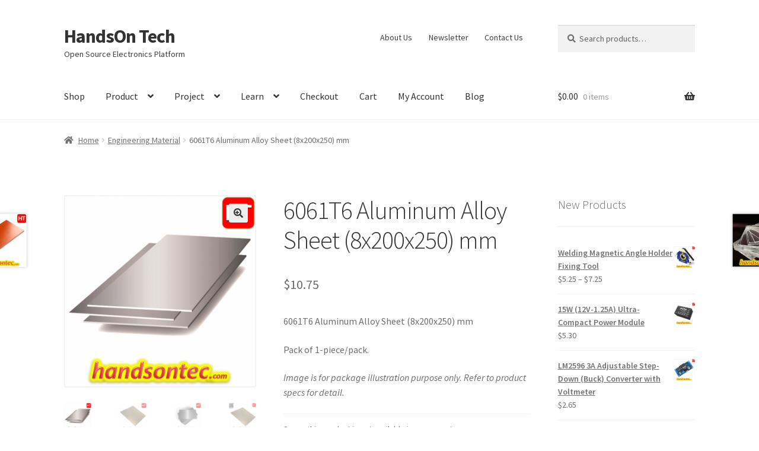

--- FILE ---
content_type: text/html; charset=UTF-8
request_url: https://handsontec.com/index.php/product/6061t6-aluminum-alloy-sheet-8x200x250-mm/
body_size: 108792
content:
<!doctype html>
<html lang="en-US">
<head>
<meta charset="UTF-8">
<meta name="viewport" content="width=device-width, initial-scale=1">
<link rel="profile" href="https://gmpg.org/xfn/11">
<link rel="pingback" href="https://handsontec.com/xmlrpc.php">

<title>6061T6 Aluminum Alloy Sheet (8x200x250) mm &#8211; HandsOn Tech</title>
<meta name='robots' content='max-image-preview:large' />
<link rel='dns-prefetch' href='//fonts.googleapis.com' />
<link rel="alternate" type="application/rss+xml" title="HandsOn Tech &raquo; Feed" href="https://handsontec.com/index.php/feed/" />
<link rel="alternate" type="application/rss+xml" title="HandsOn Tech &raquo; Comments Feed" href="https://handsontec.com/index.php/comments/feed/" />
<script>
window._wpemojiSettings = {"baseUrl":"https:\/\/s.w.org\/images\/core\/emoji\/15.0.3\/72x72\/","ext":".png","svgUrl":"https:\/\/s.w.org\/images\/core\/emoji\/15.0.3\/svg\/","svgExt":".svg","source":{"concatemoji":"https:\/\/handsontec.com\/wp-includes\/js\/wp-emoji-release.min.js?ver=6.5.7"}};
/*! This file is auto-generated */
!function(i,n){var o,s,e;function c(e){try{var t={supportTests:e,timestamp:(new Date).valueOf()};sessionStorage.setItem(o,JSON.stringify(t))}catch(e){}}function p(e,t,n){e.clearRect(0,0,e.canvas.width,e.canvas.height),e.fillText(t,0,0);var t=new Uint32Array(e.getImageData(0,0,e.canvas.width,e.canvas.height).data),r=(e.clearRect(0,0,e.canvas.width,e.canvas.height),e.fillText(n,0,0),new Uint32Array(e.getImageData(0,0,e.canvas.width,e.canvas.height).data));return t.every(function(e,t){return e===r[t]})}function u(e,t,n){switch(t){case"flag":return n(e,"\ud83c\udff3\ufe0f\u200d\u26a7\ufe0f","\ud83c\udff3\ufe0f\u200b\u26a7\ufe0f")?!1:!n(e,"\ud83c\uddfa\ud83c\uddf3","\ud83c\uddfa\u200b\ud83c\uddf3")&&!n(e,"\ud83c\udff4\udb40\udc67\udb40\udc62\udb40\udc65\udb40\udc6e\udb40\udc67\udb40\udc7f","\ud83c\udff4\u200b\udb40\udc67\u200b\udb40\udc62\u200b\udb40\udc65\u200b\udb40\udc6e\u200b\udb40\udc67\u200b\udb40\udc7f");case"emoji":return!n(e,"\ud83d\udc26\u200d\u2b1b","\ud83d\udc26\u200b\u2b1b")}return!1}function f(e,t,n){var r="undefined"!=typeof WorkerGlobalScope&&self instanceof WorkerGlobalScope?new OffscreenCanvas(300,150):i.createElement("canvas"),a=r.getContext("2d",{willReadFrequently:!0}),o=(a.textBaseline="top",a.font="600 32px Arial",{});return e.forEach(function(e){o[e]=t(a,e,n)}),o}function t(e){var t=i.createElement("script");t.src=e,t.defer=!0,i.head.appendChild(t)}"undefined"!=typeof Promise&&(o="wpEmojiSettingsSupports",s=["flag","emoji"],n.supports={everything:!0,everythingExceptFlag:!0},e=new Promise(function(e){i.addEventListener("DOMContentLoaded",e,{once:!0})}),new Promise(function(t){var n=function(){try{var e=JSON.parse(sessionStorage.getItem(o));if("object"==typeof e&&"number"==typeof e.timestamp&&(new Date).valueOf()<e.timestamp+604800&&"object"==typeof e.supportTests)return e.supportTests}catch(e){}return null}();if(!n){if("undefined"!=typeof Worker&&"undefined"!=typeof OffscreenCanvas&&"undefined"!=typeof URL&&URL.createObjectURL&&"undefined"!=typeof Blob)try{var e="postMessage("+f.toString()+"("+[JSON.stringify(s),u.toString(),p.toString()].join(",")+"));",r=new Blob([e],{type:"text/javascript"}),a=new Worker(URL.createObjectURL(r),{name:"wpTestEmojiSupports"});return void(a.onmessage=function(e){c(n=e.data),a.terminate(),t(n)})}catch(e){}c(n=f(s,u,p))}t(n)}).then(function(e){for(var t in e)n.supports[t]=e[t],n.supports.everything=n.supports.everything&&n.supports[t],"flag"!==t&&(n.supports.everythingExceptFlag=n.supports.everythingExceptFlag&&n.supports[t]);n.supports.everythingExceptFlag=n.supports.everythingExceptFlag&&!n.supports.flag,n.DOMReady=!1,n.readyCallback=function(){n.DOMReady=!0}}).then(function(){return e}).then(function(){var e;n.supports.everything||(n.readyCallback(),(e=n.source||{}).concatemoji?t(e.concatemoji):e.wpemoji&&e.twemoji&&(t(e.twemoji),t(e.wpemoji)))}))}((window,document),window._wpemojiSettings);
</script>
<style id='wp-emoji-styles-inline-css'>

	img.wp-smiley, img.emoji {
		display: inline !important;
		border: none !important;
		box-shadow: none !important;
		height: 1em !important;
		width: 1em !important;
		margin: 0 0.07em !important;
		vertical-align: -0.1em !important;
		background: none !important;
		padding: 0 !important;
	}
</style>
<link rel='stylesheet' id='wp-block-library-css' href='https://handsontec.com/wp-includes/css/dist/block-library/style.min.css?ver=6.5.7' media='all' />
<style id='wp-block-library-theme-inline-css'>
.wp-block-audio figcaption{color:#555;font-size:13px;text-align:center}.is-dark-theme .wp-block-audio figcaption{color:#ffffffa6}.wp-block-audio{margin:0 0 1em}.wp-block-code{border:1px solid #ccc;border-radius:4px;font-family:Menlo,Consolas,monaco,monospace;padding:.8em 1em}.wp-block-embed figcaption{color:#555;font-size:13px;text-align:center}.is-dark-theme .wp-block-embed figcaption{color:#ffffffa6}.wp-block-embed{margin:0 0 1em}.blocks-gallery-caption{color:#555;font-size:13px;text-align:center}.is-dark-theme .blocks-gallery-caption{color:#ffffffa6}.wp-block-image figcaption{color:#555;font-size:13px;text-align:center}.is-dark-theme .wp-block-image figcaption{color:#ffffffa6}.wp-block-image{margin:0 0 1em}.wp-block-pullquote{border-bottom:4px solid;border-top:4px solid;color:currentColor;margin-bottom:1.75em}.wp-block-pullquote cite,.wp-block-pullquote footer,.wp-block-pullquote__citation{color:currentColor;font-size:.8125em;font-style:normal;text-transform:uppercase}.wp-block-quote{border-left:.25em solid;margin:0 0 1.75em;padding-left:1em}.wp-block-quote cite,.wp-block-quote footer{color:currentColor;font-size:.8125em;font-style:normal;position:relative}.wp-block-quote.has-text-align-right{border-left:none;border-right:.25em solid;padding-left:0;padding-right:1em}.wp-block-quote.has-text-align-center{border:none;padding-left:0}.wp-block-quote.is-large,.wp-block-quote.is-style-large,.wp-block-quote.is-style-plain{border:none}.wp-block-search .wp-block-search__label{font-weight:700}.wp-block-search__button{border:1px solid #ccc;padding:.375em .625em}:where(.wp-block-group.has-background){padding:1.25em 2.375em}.wp-block-separator.has-css-opacity{opacity:.4}.wp-block-separator{border:none;border-bottom:2px solid;margin-left:auto;margin-right:auto}.wp-block-separator.has-alpha-channel-opacity{opacity:1}.wp-block-separator:not(.is-style-wide):not(.is-style-dots){width:100px}.wp-block-separator.has-background:not(.is-style-dots){border-bottom:none;height:1px}.wp-block-separator.has-background:not(.is-style-wide):not(.is-style-dots){height:2px}.wp-block-table{margin:0 0 1em}.wp-block-table td,.wp-block-table th{word-break:normal}.wp-block-table figcaption{color:#555;font-size:13px;text-align:center}.is-dark-theme .wp-block-table figcaption{color:#ffffffa6}.wp-block-video figcaption{color:#555;font-size:13px;text-align:center}.is-dark-theme .wp-block-video figcaption{color:#ffffffa6}.wp-block-video{margin:0 0 1em}.wp-block-template-part.has-background{margin-bottom:0;margin-top:0;padding:1.25em 2.375em}
</style>
<style id='pdfemb-pdf-embedder-viewer-style-inline-css'>
.wp-block-pdfemb-pdf-embedder-viewer{max-width:none}

</style>
<link rel='stylesheet' id='storefront-gutenberg-blocks-css' href='https://handsontec.com/wp-content/themes/storefront/assets/css/base/gutenberg-blocks.css?ver=4.6.0' media='all' />
<style id='storefront-gutenberg-blocks-inline-css'>

				.wp-block-button__link:not(.has-text-color) {
					color: #333333;
				}

				.wp-block-button__link:not(.has-text-color):hover,
				.wp-block-button__link:not(.has-text-color):focus,
				.wp-block-button__link:not(.has-text-color):active {
					color: #333333;
				}

				.wp-block-button__link:not(.has-background) {
					background-color: #eeeeee;
				}

				.wp-block-button__link:not(.has-background):hover,
				.wp-block-button__link:not(.has-background):focus,
				.wp-block-button__link:not(.has-background):active {
					border-color: #d5d5d5;
					background-color: #d5d5d5;
				}

				.wc-block-grid__products .wc-block-grid__product .wp-block-button__link {
					background-color: #eeeeee;
					border-color: #eeeeee;
					color: #333333;
				}

				.wp-block-quote footer,
				.wp-block-quote cite,
				.wp-block-quote__citation {
					color: #6d6d6d;
				}

				.wp-block-pullquote cite,
				.wp-block-pullquote footer,
				.wp-block-pullquote__citation {
					color: #6d6d6d;
				}

				.wp-block-image figcaption {
					color: #6d6d6d;
				}

				.wp-block-separator.is-style-dots::before {
					color: #333333;
				}

				.wp-block-file a.wp-block-file__button {
					color: #333333;
					background-color: #eeeeee;
					border-color: #eeeeee;
				}

				.wp-block-file a.wp-block-file__button:hover,
				.wp-block-file a.wp-block-file__button:focus,
				.wp-block-file a.wp-block-file__button:active {
					color: #333333;
					background-color: #d5d5d5;
				}

				.wp-block-code,
				.wp-block-preformatted pre {
					color: #6d6d6d;
				}

				.wp-block-table:not( .has-background ):not( .is-style-stripes ) tbody tr:nth-child(2n) td {
					background-color: #fdfdfd;
				}

				.wp-block-cover .wp-block-cover__inner-container h1:not(.has-text-color),
				.wp-block-cover .wp-block-cover__inner-container h2:not(.has-text-color),
				.wp-block-cover .wp-block-cover__inner-container h3:not(.has-text-color),
				.wp-block-cover .wp-block-cover__inner-container h4:not(.has-text-color),
				.wp-block-cover .wp-block-cover__inner-container h5:not(.has-text-color),
				.wp-block-cover .wp-block-cover__inner-container h6:not(.has-text-color) {
					color: #000000;
				}

				.wc-block-components-price-slider__range-input-progress,
				.rtl .wc-block-components-price-slider__range-input-progress {
					--range-color: #7f54b3;
				}

				/* Target only IE11 */
				@media all and (-ms-high-contrast: none), (-ms-high-contrast: active) {
					.wc-block-components-price-slider__range-input-progress {
						background: #7f54b3;
					}
				}

				.wc-block-components-button:not(.is-link) {
					background-color: #333333;
					color: #ffffff;
				}

				.wc-block-components-button:not(.is-link):hover,
				.wc-block-components-button:not(.is-link):focus,
				.wc-block-components-button:not(.is-link):active {
					background-color: #1a1a1a;
					color: #ffffff;
				}

				.wc-block-components-button:not(.is-link):disabled {
					background-color: #333333;
					color: #ffffff;
				}

				.wc-block-cart__submit-container {
					background-color: #ffffff;
				}

				.wc-block-cart__submit-container::before {
					color: rgba(220,220,220,0.5);
				}

				.wc-block-components-order-summary-item__quantity {
					background-color: #ffffff;
					border-color: #6d6d6d;
					box-shadow: 0 0 0 2px #ffffff;
					color: #6d6d6d;
				}
			
</style>
<style id='classic-theme-styles-inline-css'>
/*! This file is auto-generated */
.wp-block-button__link{color:#fff;background-color:#32373c;border-radius:9999px;box-shadow:none;text-decoration:none;padding:calc(.667em + 2px) calc(1.333em + 2px);font-size:1.125em}.wp-block-file__button{background:#32373c;color:#fff;text-decoration:none}
</style>
<style id='global-styles-inline-css'>
body{--wp--preset--color--black: #000000;--wp--preset--color--cyan-bluish-gray: #abb8c3;--wp--preset--color--white: #ffffff;--wp--preset--color--pale-pink: #f78da7;--wp--preset--color--vivid-red: #cf2e2e;--wp--preset--color--luminous-vivid-orange: #ff6900;--wp--preset--color--luminous-vivid-amber: #fcb900;--wp--preset--color--light-green-cyan: #7bdcb5;--wp--preset--color--vivid-green-cyan: #00d084;--wp--preset--color--pale-cyan-blue: #8ed1fc;--wp--preset--color--vivid-cyan-blue: #0693e3;--wp--preset--color--vivid-purple: #9b51e0;--wp--preset--gradient--vivid-cyan-blue-to-vivid-purple: linear-gradient(135deg,rgba(6,147,227,1) 0%,rgb(155,81,224) 100%);--wp--preset--gradient--light-green-cyan-to-vivid-green-cyan: linear-gradient(135deg,rgb(122,220,180) 0%,rgb(0,208,130) 100%);--wp--preset--gradient--luminous-vivid-amber-to-luminous-vivid-orange: linear-gradient(135deg,rgba(252,185,0,1) 0%,rgba(255,105,0,1) 100%);--wp--preset--gradient--luminous-vivid-orange-to-vivid-red: linear-gradient(135deg,rgba(255,105,0,1) 0%,rgb(207,46,46) 100%);--wp--preset--gradient--very-light-gray-to-cyan-bluish-gray: linear-gradient(135deg,rgb(238,238,238) 0%,rgb(169,184,195) 100%);--wp--preset--gradient--cool-to-warm-spectrum: linear-gradient(135deg,rgb(74,234,220) 0%,rgb(151,120,209) 20%,rgb(207,42,186) 40%,rgb(238,44,130) 60%,rgb(251,105,98) 80%,rgb(254,248,76) 100%);--wp--preset--gradient--blush-light-purple: linear-gradient(135deg,rgb(255,206,236) 0%,rgb(152,150,240) 100%);--wp--preset--gradient--blush-bordeaux: linear-gradient(135deg,rgb(254,205,165) 0%,rgb(254,45,45) 50%,rgb(107,0,62) 100%);--wp--preset--gradient--luminous-dusk: linear-gradient(135deg,rgb(255,203,112) 0%,rgb(199,81,192) 50%,rgb(65,88,208) 100%);--wp--preset--gradient--pale-ocean: linear-gradient(135deg,rgb(255,245,203) 0%,rgb(182,227,212) 50%,rgb(51,167,181) 100%);--wp--preset--gradient--electric-grass: linear-gradient(135deg,rgb(202,248,128) 0%,rgb(113,206,126) 100%);--wp--preset--gradient--midnight: linear-gradient(135deg,rgb(2,3,129) 0%,rgb(40,116,252) 100%);--wp--preset--font-size--small: 14px;--wp--preset--font-size--medium: 23px;--wp--preset--font-size--large: 26px;--wp--preset--font-size--x-large: 42px;--wp--preset--font-size--normal: 16px;--wp--preset--font-size--huge: 37px;--wp--preset--spacing--20: 0.44rem;--wp--preset--spacing--30: 0.67rem;--wp--preset--spacing--40: 1rem;--wp--preset--spacing--50: 1.5rem;--wp--preset--spacing--60: 2.25rem;--wp--preset--spacing--70: 3.38rem;--wp--preset--spacing--80: 5.06rem;--wp--preset--shadow--natural: 6px 6px 9px rgba(0, 0, 0, 0.2);--wp--preset--shadow--deep: 12px 12px 50px rgba(0, 0, 0, 0.4);--wp--preset--shadow--sharp: 6px 6px 0px rgba(0, 0, 0, 0.2);--wp--preset--shadow--outlined: 6px 6px 0px -3px rgba(255, 255, 255, 1), 6px 6px rgba(0, 0, 0, 1);--wp--preset--shadow--crisp: 6px 6px 0px rgba(0, 0, 0, 1);}:where(body .is-layout-flow)  > :first-child:first-child{margin-block-start: 0;}:where(body .is-layout-flow)  > :last-child:last-child{margin-block-end: 0;}:where(body .is-layout-flow)  > *{margin-block-start: 24px;margin-block-end: 0;}:where(body .is-layout-constrained)  > :first-child:first-child{margin-block-start: 0;}:where(body .is-layout-constrained)  > :last-child:last-child{margin-block-end: 0;}:where(body .is-layout-constrained)  > *{margin-block-start: 24px;margin-block-end: 0;}:where(body .is-layout-flex) {gap: 24px;}:where(body .is-layout-grid) {gap: 24px;}body .is-layout-flex{display: flex;}body .is-layout-flex{flex-wrap: wrap;align-items: center;}body .is-layout-flex > *{margin: 0;}body .is-layout-grid{display: grid;}body .is-layout-grid > *{margin: 0;}.has-black-color{color: var(--wp--preset--color--black) !important;}.has-cyan-bluish-gray-color{color: var(--wp--preset--color--cyan-bluish-gray) !important;}.has-white-color{color: var(--wp--preset--color--white) !important;}.has-pale-pink-color{color: var(--wp--preset--color--pale-pink) !important;}.has-vivid-red-color{color: var(--wp--preset--color--vivid-red) !important;}.has-luminous-vivid-orange-color{color: var(--wp--preset--color--luminous-vivid-orange) !important;}.has-luminous-vivid-amber-color{color: var(--wp--preset--color--luminous-vivid-amber) !important;}.has-light-green-cyan-color{color: var(--wp--preset--color--light-green-cyan) !important;}.has-vivid-green-cyan-color{color: var(--wp--preset--color--vivid-green-cyan) !important;}.has-pale-cyan-blue-color{color: var(--wp--preset--color--pale-cyan-blue) !important;}.has-vivid-cyan-blue-color{color: var(--wp--preset--color--vivid-cyan-blue) !important;}.has-vivid-purple-color{color: var(--wp--preset--color--vivid-purple) !important;}.has-black-background-color{background-color: var(--wp--preset--color--black) !important;}.has-cyan-bluish-gray-background-color{background-color: var(--wp--preset--color--cyan-bluish-gray) !important;}.has-white-background-color{background-color: var(--wp--preset--color--white) !important;}.has-pale-pink-background-color{background-color: var(--wp--preset--color--pale-pink) !important;}.has-vivid-red-background-color{background-color: var(--wp--preset--color--vivid-red) !important;}.has-luminous-vivid-orange-background-color{background-color: var(--wp--preset--color--luminous-vivid-orange) !important;}.has-luminous-vivid-amber-background-color{background-color: var(--wp--preset--color--luminous-vivid-amber) !important;}.has-light-green-cyan-background-color{background-color: var(--wp--preset--color--light-green-cyan) !important;}.has-vivid-green-cyan-background-color{background-color: var(--wp--preset--color--vivid-green-cyan) !important;}.has-pale-cyan-blue-background-color{background-color: var(--wp--preset--color--pale-cyan-blue) !important;}.has-vivid-cyan-blue-background-color{background-color: var(--wp--preset--color--vivid-cyan-blue) !important;}.has-vivid-purple-background-color{background-color: var(--wp--preset--color--vivid-purple) !important;}.has-black-border-color{border-color: var(--wp--preset--color--black) !important;}.has-cyan-bluish-gray-border-color{border-color: var(--wp--preset--color--cyan-bluish-gray) !important;}.has-white-border-color{border-color: var(--wp--preset--color--white) !important;}.has-pale-pink-border-color{border-color: var(--wp--preset--color--pale-pink) !important;}.has-vivid-red-border-color{border-color: var(--wp--preset--color--vivid-red) !important;}.has-luminous-vivid-orange-border-color{border-color: var(--wp--preset--color--luminous-vivid-orange) !important;}.has-luminous-vivid-amber-border-color{border-color: var(--wp--preset--color--luminous-vivid-amber) !important;}.has-light-green-cyan-border-color{border-color: var(--wp--preset--color--light-green-cyan) !important;}.has-vivid-green-cyan-border-color{border-color: var(--wp--preset--color--vivid-green-cyan) !important;}.has-pale-cyan-blue-border-color{border-color: var(--wp--preset--color--pale-cyan-blue) !important;}.has-vivid-cyan-blue-border-color{border-color: var(--wp--preset--color--vivid-cyan-blue) !important;}.has-vivid-purple-border-color{border-color: var(--wp--preset--color--vivid-purple) !important;}.has-vivid-cyan-blue-to-vivid-purple-gradient-background{background: var(--wp--preset--gradient--vivid-cyan-blue-to-vivid-purple) !important;}.has-light-green-cyan-to-vivid-green-cyan-gradient-background{background: var(--wp--preset--gradient--light-green-cyan-to-vivid-green-cyan) !important;}.has-luminous-vivid-amber-to-luminous-vivid-orange-gradient-background{background: var(--wp--preset--gradient--luminous-vivid-amber-to-luminous-vivid-orange) !important;}.has-luminous-vivid-orange-to-vivid-red-gradient-background{background: var(--wp--preset--gradient--luminous-vivid-orange-to-vivid-red) !important;}.has-very-light-gray-to-cyan-bluish-gray-gradient-background{background: var(--wp--preset--gradient--very-light-gray-to-cyan-bluish-gray) !important;}.has-cool-to-warm-spectrum-gradient-background{background: var(--wp--preset--gradient--cool-to-warm-spectrum) !important;}.has-blush-light-purple-gradient-background{background: var(--wp--preset--gradient--blush-light-purple) !important;}.has-blush-bordeaux-gradient-background{background: var(--wp--preset--gradient--blush-bordeaux) !important;}.has-luminous-dusk-gradient-background{background: var(--wp--preset--gradient--luminous-dusk) !important;}.has-pale-ocean-gradient-background{background: var(--wp--preset--gradient--pale-ocean) !important;}.has-electric-grass-gradient-background{background: var(--wp--preset--gradient--electric-grass) !important;}.has-midnight-gradient-background{background: var(--wp--preset--gradient--midnight) !important;}.has-small-font-size{font-size: var(--wp--preset--font-size--small) !important;}.has-medium-font-size{font-size: var(--wp--preset--font-size--medium) !important;}.has-large-font-size{font-size: var(--wp--preset--font-size--large) !important;}.has-x-large-font-size{font-size: var(--wp--preset--font-size--x-large) !important;}
.wp-block-navigation a:where(:not(.wp-element-button)){color: inherit;}
.wp-block-pullquote{font-size: 1.5em;line-height: 1.6;}
</style>
<link rel='stylesheet' id='essential-grid-plugin-settings-css' href='https://handsontec.com/wp-content/plugins/essential-grid/public/assets/css/settings.css?ver=2.0.5' media='all' />
<link rel='stylesheet' id='tp-open-sans-css' href='https://fonts.googleapis.com/css?family=Open+Sans%3A300%2C400%2C600%2C700%2C800&#038;ver=6.5.7' media='all' />
<link rel='stylesheet' id='tp-raleway-css' href='https://fonts.googleapis.com/css?family=Raleway%3A100%2C200%2C300%2C400%2C500%2C600%2C700%2C800%2C900&#038;ver=6.5.7' media='all' />
<link rel='stylesheet' id='tp-droid-serif-css' href='https://fonts.googleapis.com/css?family=Droid+Serif%3A400%2C700&#038;ver=6.5.7' media='all' />
<link rel='stylesheet' id='photoswipe-css' href='https://handsontec.com/wp-content/plugins/woocommerce/assets/css/photoswipe/photoswipe.min.css?ver=8.9.3' media='all' />
<link rel='stylesheet' id='photoswipe-default-skin-css' href='https://handsontec.com/wp-content/plugins/woocommerce/assets/css/photoswipe/default-skin/default-skin.min.css?ver=8.9.3' media='all' />
<style id='woocommerce-inline-inline-css'>
.woocommerce form .form-row .required { visibility: visible; }
</style>
<link rel='stylesheet' id='storefront-style-css' href='https://handsontec.com/wp-content/themes/storefront/style.css?ver=4.6.0' media='all' />
<style id='storefront-style-inline-css'>

			.main-navigation ul li a,
			.site-title a,
			ul.menu li a,
			.site-branding h1 a,
			button.menu-toggle,
			button.menu-toggle:hover,
			.handheld-navigation .dropdown-toggle {
				color: #333333;
			}

			button.menu-toggle,
			button.menu-toggle:hover {
				border-color: #333333;
			}

			.main-navigation ul li a:hover,
			.main-navigation ul li:hover > a,
			.site-title a:hover,
			.site-header ul.menu li.current-menu-item > a {
				color: #747474;
			}

			table:not( .has-background ) th {
				background-color: #f8f8f8;
			}

			table:not( .has-background ) tbody td {
				background-color: #fdfdfd;
			}

			table:not( .has-background ) tbody tr:nth-child(2n) td,
			fieldset,
			fieldset legend {
				background-color: #fbfbfb;
			}

			.site-header,
			.secondary-navigation ul ul,
			.main-navigation ul.menu > li.menu-item-has-children:after,
			.secondary-navigation ul.menu ul,
			.storefront-handheld-footer-bar,
			.storefront-handheld-footer-bar ul li > a,
			.storefront-handheld-footer-bar ul li.search .site-search,
			button.menu-toggle,
			button.menu-toggle:hover {
				background-color: #ffffff;
			}

			p.site-description,
			.site-header,
			.storefront-handheld-footer-bar {
				color: #404040;
			}

			button.menu-toggle:after,
			button.menu-toggle:before,
			button.menu-toggle span:before {
				background-color: #333333;
			}

			h1, h2, h3, h4, h5, h6, .wc-block-grid__product-title {
				color: #333333;
			}

			.widget h1 {
				border-bottom-color: #333333;
			}

			body,
			.secondary-navigation a {
				color: #6d6d6d;
			}

			.widget-area .widget a,
			.hentry .entry-header .posted-on a,
			.hentry .entry-header .post-author a,
			.hentry .entry-header .post-comments a,
			.hentry .entry-header .byline a {
				color: #727272;
			}

			a {
				color: #7f54b3;
			}

			a:focus,
			button:focus,
			.button.alt:focus,
			input:focus,
			textarea:focus,
			input[type="button"]:focus,
			input[type="reset"]:focus,
			input[type="submit"]:focus,
			input[type="email"]:focus,
			input[type="tel"]:focus,
			input[type="url"]:focus,
			input[type="password"]:focus,
			input[type="search"]:focus {
				outline-color: #7f54b3;
			}

			button, input[type="button"], input[type="reset"], input[type="submit"], .button, .widget a.button {
				background-color: #eeeeee;
				border-color: #eeeeee;
				color: #333333;
			}

			button:hover, input[type="button"]:hover, input[type="reset"]:hover, input[type="submit"]:hover, .button:hover, .widget a.button:hover {
				background-color: #d5d5d5;
				border-color: #d5d5d5;
				color: #333333;
			}

			button.alt, input[type="button"].alt, input[type="reset"].alt, input[type="submit"].alt, .button.alt, .widget-area .widget a.button.alt {
				background-color: #333333;
				border-color: #333333;
				color: #ffffff;
			}

			button.alt:hover, input[type="button"].alt:hover, input[type="reset"].alt:hover, input[type="submit"].alt:hover, .button.alt:hover, .widget-area .widget a.button.alt:hover {
				background-color: #1a1a1a;
				border-color: #1a1a1a;
				color: #ffffff;
			}

			.pagination .page-numbers li .page-numbers.current {
				background-color: #e6e6e6;
				color: #636363;
			}

			#comments .comment-list .comment-content .comment-text {
				background-color: #f8f8f8;
			}

			.site-footer {
				background-color: #f0f0f0;
				color: #6d6d6d;
			}

			.site-footer a:not(.button):not(.components-button) {
				color: #333333;
			}

			.site-footer .storefront-handheld-footer-bar a:not(.button):not(.components-button) {
				color: #333333;
			}

			.site-footer h1, .site-footer h2, .site-footer h3, .site-footer h4, .site-footer h5, .site-footer h6, .site-footer .widget .widget-title, .site-footer .widget .widgettitle {
				color: #333333;
			}

			.page-template-template-homepage.has-post-thumbnail .type-page.has-post-thumbnail .entry-title {
				color: #000000;
			}

			.page-template-template-homepage.has-post-thumbnail .type-page.has-post-thumbnail .entry-content {
				color: #000000;
			}

			@media screen and ( min-width: 768px ) {
				.secondary-navigation ul.menu a:hover {
					color: #595959;
				}

				.secondary-navigation ul.menu a {
					color: #404040;
				}

				.main-navigation ul.menu ul.sub-menu,
				.main-navigation ul.nav-menu ul.children {
					background-color: #f0f0f0;
				}

				.site-header {
					border-bottom-color: #f0f0f0;
				}
			}
</style>
<link rel='stylesheet' id='storefront-icons-css' href='https://handsontec.com/wp-content/themes/storefront/assets/css/base/icons.css?ver=4.6.0' media='all' />
<link rel='stylesheet' id='storefront-fonts-css' href='https://fonts.googleapis.com/css?family=Source+Sans+Pro%3A400%2C300%2C300italic%2C400italic%2C600%2C700%2C900&#038;subset=latin%2Clatin-ext&#038;ver=4.6.0' media='all' />
<link rel='stylesheet' id='pt-tabs-style-css' href='https://handsontec.com/wp-content/plugins/tabs-widget-for-page-builder/assets/css/style.min.css?ver=1.2.1' media='all' />
<link rel='stylesheet' id='storefront-woocommerce-style-css' href='https://handsontec.com/wp-content/themes/storefront/assets/css/woocommerce/woocommerce.css?ver=4.6.0' media='all' />
<style id='storefront-woocommerce-style-inline-css'>
@font-face {
				font-family: star;
				src: url(https://handsontec.com/wp-content/plugins/woocommerce/assets/fonts/star.eot);
				src:
					url(https://handsontec.com/wp-content/plugins/woocommerce/assets/fonts/star.eot?#iefix) format("embedded-opentype"),
					url(https://handsontec.com/wp-content/plugins/woocommerce/assets/fonts/star.woff) format("woff"),
					url(https://handsontec.com/wp-content/plugins/woocommerce/assets/fonts/star.ttf) format("truetype"),
					url(https://handsontec.com/wp-content/plugins/woocommerce/assets/fonts/star.svg#star) format("svg");
				font-weight: 400;
				font-style: normal;
			}
			@font-face {
				font-family: WooCommerce;
				src: url(https://handsontec.com/wp-content/plugins/woocommerce/assets/fonts/WooCommerce.eot);
				src:
					url(https://handsontec.com/wp-content/plugins/woocommerce/assets/fonts/WooCommerce.eot?#iefix) format("embedded-opentype"),
					url(https://handsontec.com/wp-content/plugins/woocommerce/assets/fonts/WooCommerce.woff) format("woff"),
					url(https://handsontec.com/wp-content/plugins/woocommerce/assets/fonts/WooCommerce.ttf) format("truetype"),
					url(https://handsontec.com/wp-content/plugins/woocommerce/assets/fonts/WooCommerce.svg#WooCommerce) format("svg");
				font-weight: 400;
				font-style: normal;
			}

			a.cart-contents,
			.site-header-cart .widget_shopping_cart a {
				color: #333333;
			}

			a.cart-contents:hover,
			.site-header-cart .widget_shopping_cart a:hover,
			.site-header-cart:hover > li > a {
				color: #747474;
			}

			table.cart td.product-remove,
			table.cart td.actions {
				border-top-color: #ffffff;
			}

			.storefront-handheld-footer-bar ul li.cart .count {
				background-color: #333333;
				color: #ffffff;
				border-color: #ffffff;
			}

			.woocommerce-tabs ul.tabs li.active a,
			ul.products li.product .price,
			.onsale,
			.wc-block-grid__product-onsale,
			.widget_search form:before,
			.widget_product_search form:before {
				color: #6d6d6d;
			}

			.woocommerce-breadcrumb a,
			a.woocommerce-review-link,
			.product_meta a {
				color: #727272;
			}

			.wc-block-grid__product-onsale,
			.onsale {
				border-color: #6d6d6d;
			}

			.star-rating span:before,
			.quantity .plus, .quantity .minus,
			p.stars a:hover:after,
			p.stars a:after,
			.star-rating span:before,
			#payment .payment_methods li input[type=radio]:first-child:checked+label:before {
				color: #7f54b3;
			}

			.widget_price_filter .ui-slider .ui-slider-range,
			.widget_price_filter .ui-slider .ui-slider-handle {
				background-color: #7f54b3;
			}

			.order_details {
				background-color: #f8f8f8;
			}

			.order_details > li {
				border-bottom: 1px dotted #e3e3e3;
			}

			.order_details:before,
			.order_details:after {
				background: -webkit-linear-gradient(transparent 0,transparent 0),-webkit-linear-gradient(135deg,#f8f8f8 33.33%,transparent 33.33%),-webkit-linear-gradient(45deg,#f8f8f8 33.33%,transparent 33.33%)
			}

			#order_review {
				background-color: #ffffff;
			}

			#payment .payment_methods > li .payment_box,
			#payment .place-order {
				background-color: #fafafa;
			}

			#payment .payment_methods > li:not(.woocommerce-notice) {
				background-color: #f5f5f5;
			}

			#payment .payment_methods > li:not(.woocommerce-notice):hover {
				background-color: #f0f0f0;
			}

			.woocommerce-pagination .page-numbers li .page-numbers.current {
				background-color: #e6e6e6;
				color: #636363;
			}

			.wc-block-grid__product-onsale,
			.onsale,
			.woocommerce-pagination .page-numbers li .page-numbers:not(.current) {
				color: #6d6d6d;
			}

			p.stars a:before,
			p.stars a:hover~a:before,
			p.stars.selected a.active~a:before {
				color: #6d6d6d;
			}

			p.stars.selected a.active:before,
			p.stars:hover a:before,
			p.stars.selected a:not(.active):before,
			p.stars.selected a.active:before {
				color: #7f54b3;
			}

			.single-product div.product .woocommerce-product-gallery .woocommerce-product-gallery__trigger {
				background-color: #eeeeee;
				color: #333333;
			}

			.single-product div.product .woocommerce-product-gallery .woocommerce-product-gallery__trigger:hover {
				background-color: #d5d5d5;
				border-color: #d5d5d5;
				color: #333333;
			}

			.button.added_to_cart:focus,
			.button.wc-forward:focus {
				outline-color: #7f54b3;
			}

			.added_to_cart,
			.site-header-cart .widget_shopping_cart a.button,
			.wc-block-grid__products .wc-block-grid__product .wp-block-button__link {
				background-color: #eeeeee;
				border-color: #eeeeee;
				color: #333333;
			}

			.added_to_cart:hover,
			.site-header-cart .widget_shopping_cart a.button:hover,
			.wc-block-grid__products .wc-block-grid__product .wp-block-button__link:hover {
				background-color: #d5d5d5;
				border-color: #d5d5d5;
				color: #333333;
			}

			.added_to_cart.alt, .added_to_cart, .widget a.button.checkout {
				background-color: #333333;
				border-color: #333333;
				color: #ffffff;
			}

			.added_to_cart.alt:hover, .added_to_cart:hover, .widget a.button.checkout:hover {
				background-color: #1a1a1a;
				border-color: #1a1a1a;
				color: #ffffff;
			}

			.button.loading {
				color: #eeeeee;
			}

			.button.loading:hover {
				background-color: #eeeeee;
			}

			.button.loading:after {
				color: #333333;
			}

			@media screen and ( min-width: 768px ) {
				.site-header-cart .widget_shopping_cart,
				.site-header .product_list_widget li .quantity {
					color: #404040;
				}

				.site-header-cart .widget_shopping_cart .buttons,
				.site-header-cart .widget_shopping_cart .total {
					background-color: #f5f5f5;
				}

				.site-header-cart .widget_shopping_cart {
					background-color: #f0f0f0;
				}
			}
				.storefront-product-pagination a {
					color: #6d6d6d;
					background-color: #ffffff;
				}
				.storefront-sticky-add-to-cart {
					color: #6d6d6d;
					background-color: #ffffff;
				}

				.storefront-sticky-add-to-cart a:not(.button) {
					color: #333333;
				}
</style>
<link rel='stylesheet' id='storefront-child-style-css' href='https://handsontec.com/wp-content/themes/storefront-child/style.css?ver=2.2.3.1498381852' media='all' />
<link rel='stylesheet' id='enlighterjs-css' href='https://handsontec.com/wp-content/plugins/enlighter/cache/enlighterjs.min.css?ver=0BrC87LMNbEXGPX' media='all' />
<link rel='stylesheet' id='lightboxStyle-css' href='https://handsontec.com/wp-content/plugins/lightbox-plus/css/shadowed/colorbox.min.css?ver=2.7.2' media='screen' />
<link rel='stylesheet' id='wp-ui-css' href='https://handsontec.com/wp-content/plugins/wp-ui/css/wp-ui.css?ver=6.5.7' media='all' />
<link rel='stylesheet' id='wpui-light-css' href='https://handsontec.com/wp-content/plugins/wp-ui/css/themes/wpui-light.css?ver=6.5.7' media='all' />
<link rel='stylesheet' id='wpui-multiple-css' href='https://handsontec.com/wp-content/plugins/wp-ui/css/css.php?styles=wpui-light%7Cwpui-blue%7Cwpui-red%7Cwpui-green%7Cwpui-dark%7Cwpui-quark%7Cwpui-alma%7Cwpui-macish%7Cwpui-redmond%7Cwpui-sevin&#038;ver=6.5.7' media='all' />
<script src="https://handsontec.com/wp-includes/js/jquery/jquery.min.js?ver=3.7.1" id="jquery-core-js"></script>
<script src="https://handsontec.com/wp-includes/js/jquery/jquery-migrate.min.js?ver=3.4.1" id="jquery-migrate-js"></script>
<script src="https://handsontec.com/wp-content/plugins/essential-grid/public/assets/js/lightbox.js?ver=2.0.5" id="themepunchboxext-js"></script>
<script src="https://handsontec.com/wp-content/plugins/essential-grid/public/assets/js/jquery.themepunch.tools.min.js?ver=2.0.5" id="tp-tools-js"></script>
<script src="https://handsontec.com/wp-content/plugins/essential-grid/public/assets/js/jquery.themepunch.essential.min.js?ver=2.0.5" id="essential-grid-essential-grid-script-js"></script>
<script src="https://handsontec.com/wp-content/plugins/woocommerce/assets/js/jquery-blockui/jquery.blockUI.min.js?ver=2.7.0-wc.8.9.3" id="jquery-blockui-js" defer data-wp-strategy="defer"></script>
<script id="wc-add-to-cart-js-extra">
var wc_add_to_cart_params = {"ajax_url":"\/wp-admin\/admin-ajax.php","wc_ajax_url":"\/?wc-ajax=%%endpoint%%","i18n_view_cart":"View cart","cart_url":"https:\/\/handsontec.com\/index.php\/cart\/","is_cart":"","cart_redirect_after_add":"yes"};
</script>
<script src="https://handsontec.com/wp-content/plugins/woocommerce/assets/js/frontend/add-to-cart.min.js?ver=8.9.3" id="wc-add-to-cart-js" defer data-wp-strategy="defer"></script>
<script src="https://handsontec.com/wp-content/plugins/woocommerce/assets/js/zoom/jquery.zoom.min.js?ver=1.7.21-wc.8.9.3" id="zoom-js" defer data-wp-strategy="defer"></script>
<script src="https://handsontec.com/wp-content/plugins/woocommerce/assets/js/flexslider/jquery.flexslider.min.js?ver=2.7.2-wc.8.9.3" id="flexslider-js" defer data-wp-strategy="defer"></script>
<script src="https://handsontec.com/wp-content/plugins/woocommerce/assets/js/photoswipe/photoswipe.min.js?ver=4.1.1-wc.8.9.3" id="photoswipe-js" defer data-wp-strategy="defer"></script>
<script src="https://handsontec.com/wp-content/plugins/woocommerce/assets/js/photoswipe/photoswipe-ui-default.min.js?ver=4.1.1-wc.8.9.3" id="photoswipe-ui-default-js" defer data-wp-strategy="defer"></script>
<script id="wc-single-product-js-extra">
var wc_single_product_params = {"i18n_required_rating_text":"Please select a rating","review_rating_required":"yes","flexslider":{"rtl":false,"animation":"slide","smoothHeight":true,"directionNav":false,"controlNav":"thumbnails","slideshow":false,"animationSpeed":500,"animationLoop":false,"allowOneSlide":false},"zoom_enabled":"1","zoom_options":[],"photoswipe_enabled":"1","photoswipe_options":{"shareEl":false,"closeOnScroll":false,"history":false,"hideAnimationDuration":0,"showAnimationDuration":0},"flexslider_enabled":"1"};
</script>
<script src="https://handsontec.com/wp-content/plugins/woocommerce/assets/js/frontend/single-product.min.js?ver=8.9.3" id="wc-single-product-js" defer data-wp-strategy="defer"></script>
<script src="https://handsontec.com/wp-content/plugins/woocommerce/assets/js/js-cookie/js.cookie.min.js?ver=2.1.4-wc.8.9.3" id="js-cookie-js" defer data-wp-strategy="defer"></script>
<script id="woocommerce-js-extra">
var woocommerce_params = {"ajax_url":"\/wp-admin\/admin-ajax.php","wc_ajax_url":"\/?wc-ajax=%%endpoint%%"};
</script>
<script src="https://handsontec.com/wp-content/plugins/woocommerce/assets/js/frontend/woocommerce.min.js?ver=8.9.3" id="woocommerce-js" defer data-wp-strategy="defer"></script>
<script id="wc-cart-fragments-js-extra">
var wc_cart_fragments_params = {"ajax_url":"\/wp-admin\/admin-ajax.php","wc_ajax_url":"\/?wc-ajax=%%endpoint%%","cart_hash_key":"wc_cart_hash_b4a96ed51ac193234dfdb2aa9b8fd11d","fragment_name":"wc_fragments_b4a96ed51ac193234dfdb2aa9b8fd11d","request_timeout":"5000"};
</script>
<script src="https://handsontec.com/wp-content/plugins/woocommerce/assets/js/frontend/cart-fragments.min.js?ver=8.9.3" id="wc-cart-fragments-js" defer data-wp-strategy="defer"></script>
<script src="https://handsontec.com/wp-content/plugins/tabs-widget-for-page-builder/assets/js/main.min.js?ver=1.2.1" id="pt-tabs-main-js-js"></script>
<script src="https://handsontec.com/wp-includes/js/jquery/ui/core.min.js?ver=1.13.2" id="jquery-ui-core-js"></script>
<script src="https://handsontec.com/wp-includes/js/jquery/ui/tabs.min.js?ver=1.13.2" id="jquery-ui-tabs-js"></script>
<script src="https://handsontec.com/wp-includes/js/jquery/ui/accordion.min.js?ver=1.13.2" id="jquery-ui-accordion-js"></script>
<script src="https://handsontec.com/wp-includes/js/jquery/ui/mouse.min.js?ver=1.13.2" id="jquery-ui-mouse-js"></script>
<script src="https://handsontec.com/wp-includes/js/jquery/ui/resizable.min.js?ver=1.13.2" id="jquery-ui-resizable-js"></script>
<script src="https://handsontec.com/wp-includes/js/jquery/ui/draggable.min.js?ver=1.13.2" id="jquery-ui-draggable-js"></script>
<script src="https://handsontec.com/wp-includes/js/jquery/ui/controlgroup.min.js?ver=1.13.2" id="jquery-ui-controlgroup-js"></script>
<script src="https://handsontec.com/wp-includes/js/jquery/ui/checkboxradio.min.js?ver=1.13.2" id="jquery-ui-checkboxradio-js"></script>
<script src="https://handsontec.com/wp-includes/js/jquery/ui/button.min.js?ver=1.13.2" id="jquery-ui-button-js"></script>
<script src="https://handsontec.com/wp-includes/js/jquery/ui/dialog.min.js?ver=1.13.2" id="jquery-ui-dialog-js"></script>
<script src="https://handsontec.com/wp-includes/js/jquery/ui/sortable.min.js?ver=1.13.2" id="jquery-ui-sortable-js"></script>
<script src="https://handsontec.com/?wpui-script=before&amp;ver=6.5.7" id="wpui-script-before-js"></script>
<script id="wp-ui-min-js-extra">
var wpUIOpts = {"wpUrl":"https:\/\/handsontec.com","pluginUrl":"https:\/\/handsontec.com\/wp-content\/plugins\/wp-ui\/","enableTabs":"on","enableAccordion":"on","enableSpoilers":"on","enableDialogs":"on","tabsEffect":"none","effectSpeed":"400","accordEffect":"none","alwaysRotate":"stop","tabsEvent":"click","collapsibleTabs":"off","accordEvent":"click","singleLineTabs":"off","accordAutoHeight":"on","accordCollapsible":"off","accordEasing":"false","mouseWheelTabs":"false","bottomNav":"on","tabPrevText":"Prev","tabNextText":"Next","spoilerShowText":"Click to show","spoilerHideText":"Click to hide","cookies":"on","hashChange":"on","docWriteFix":"on","linking_history":"on","misc_options":"hashing_timeout=1000"};
</script>
<script src="https://handsontec.com/wp-content/plugins/wp-ui/js/wp-ui.js?ver=0.8.8" id="wp-ui-min-js"></script>
<link rel="https://api.w.org/" href="https://handsontec.com/index.php/wp-json/" /><link rel="alternate" type="application/json" href="https://handsontec.com/index.php/wp-json/wp/v2/product/6529" /><link rel="EditURI" type="application/rsd+xml" title="RSD" href="https://handsontec.com/xmlrpc.php?rsd" />
<meta name="generator" content="WordPress 6.5.7" />
<meta name="generator" content="WooCommerce 8.9.3" />
<link rel="canonical" href="https://handsontec.com/index.php/product/6061t6-aluminum-alloy-sheet-8x200x250-mm/" />
<link rel='shortlink' href='https://handsontec.com/?p=6529' />
<link rel="alternate" type="application/json+oembed" href="https://handsontec.com/index.php/wp-json/oembed/1.0/embed?url=https%3A%2F%2Fhandsontec.com%2Findex.php%2Fproduct%2F6061t6-aluminum-alloy-sheet-8x200x250-mm%2F" />
<link rel="alternate" type="text/xml+oembed" href="https://handsontec.com/index.php/wp-json/oembed/1.0/embed?url=https%3A%2F%2Fhandsontec.com%2Findex.php%2Fproduct%2F6061t6-aluminum-alloy-sheet-8x200x250-mm%2F&#038;format=xml" />
<!-- Favicon Rotator -->
<link rel="shortcut icon" href="https://handsontec.com/wp-content/uploads/2017/06/favicon4-1.ico" />
<!-- End Favicon Rotator -->
	<noscript><style>.woocommerce-product-gallery{ opacity: 1 !important; }</style></noscript>
	<script>
        var woocs_is_mobile = 0;
        var woocs_special_ajax_mode = 0;
        var woocs_drop_down_view = "ddslick";
        var woocs_current_currency = {"name":"USD","rate":1,"symbol":"&#36;","position":"left","is_etalon":1,"hide_cents":0,"decimals":2,"description":"US Dollar","flag":"https:\/\/handsontec.com\/wp-content\/uploads\/2015\/06\/US-Flag.gif"};
        var woocs_default_currency = {"name":"USD","rate":1,"symbol":"&#36;","position":"left","is_etalon":1,"hide_cents":0,"decimals":2,"description":"US Dollar","flag":"https:\/\/handsontec.com\/wp-content\/uploads\/2015\/06\/US-Flag.gif"};
        var woocs_redraw_cart = 1;
        var woocs_array_of_get = '{}';
        
        woocs_array_no_cents = '["JPY","TWD"]';

        var woocs_ajaxurl = "https://handsontec.com/wp-admin/admin-ajax.php";
        var woocs_lang_loading = "loading";
        var woocs_shop_is_cached =0;
        </script></head>

<body data-rsssl=1 class="product-template-default single single-product postid-6529 wp-embed-responsive theme-storefront woocommerce woocommerce-page woocommerce-no-js storefront-secondary-navigation storefront-align-wide right-sidebar woocommerce-active currency-usd">



<div id="page" class="hfeed site">
	
	<header id="masthead" class="site-header" role="banner" style="">

		<div class="col-full">		<a class="skip-link screen-reader-text" href="#site-navigation">Skip to navigation</a>
		<a class="skip-link screen-reader-text" href="#content">Skip to content</a>
				<div class="site-branding">
			<div class="beta site-title"><a href="https://handsontec.com/" rel="home">HandsOn Tech</a></div><p class="site-description">Open Source Electronics Platform</p>		</div>
					<nav class="secondary-navigation" role="navigation" aria-label="Secondary Navigation">
				<div class="menu-top-navigation-menu-container"><ul id="menu-top-navigation-menu" class="menu"><li id="menu-item-56" class="menu-item menu-item-type-post_type menu-item-object-page menu-item-56"><a href="https://handsontec.com/index.php/about-2/">About Us</a></li>
<li id="menu-item-109" class="menu-item menu-item-type-post_type menu-item-object-page menu-item-109"><a href="https://handsontec.com/index.php/newsletter/">Newsletter</a></li>
<li id="menu-item-57" class="menu-item menu-item-type-post_type menu-item-object-page menu-item-57"><a href="https://handsontec.com/index.php/contact/">Contact Us</a></li>
</ul></div>			</nav><!-- #site-navigation -->
						<div class="site-search">
				<div class="widget woocommerce widget_product_search"><form role="search" method="get" class="woocommerce-product-search" action="https://handsontec.com/">
	<label class="screen-reader-text" for="woocommerce-product-search-field-0">Search for:</label>
	<input type="search" id="woocommerce-product-search-field-0" class="search-field" placeholder="Search products&hellip;" value="" name="s" />
	<button type="submit" value="Search" class="">Search</button>
	<input type="hidden" name="post_type" value="product" />
</form>
</div>			</div>
			</div><div class="storefront-primary-navigation"><div class="col-full">		<nav id="site-navigation" class="main-navigation" role="navigation" aria-label="Primary Navigation">
		<button id="site-navigation-menu-toggle" class="menu-toggle" aria-controls="site-navigation" aria-expanded="false"><span>Menu</span></button>
			<div class="primary-navigation"><ul id="menu-main-navigation-menu" class="menu"><li id="menu-item-61" class="menu-item menu-item-type-post_type menu-item-object-page current_page_parent menu-item-61"><a target="_blank" rel="noopener" href="https://handsontec.com/index.php/shop/">Shop</a></li>
<li id="menu-item-69" class="menu-item menu-item-type-post_type menu-item-object-page menu-item-has-children menu-item-69"><a target="_blank" rel="noopener" href="https://handsontec.com/index.php/product-categories/">Product</a>
<ul class="sub-menu">
	<li id="menu-item-1207" class="menu-item menu-item-type-taxonomy menu-item-object-product_cat menu-item-1207"><a href="https://handsontec.com/index.php/product-category/breakout-boards/">Breakout Boards &#038; Modules</a></li>
	<li id="menu-item-1387" class="menu-item menu-item-type-taxonomy menu-item-object-product_cat menu-item-1387"><a href="https://handsontec.com/index.php/product-category/8051-boards/">8051 Boards</a></li>
	<li id="menu-item-3335" class="menu-item menu-item-type-taxonomy menu-item-object-product_cat menu-item-3335"><a href="https://handsontec.com/index.php/product-category/power-supply/">Power Supply</a></li>
	<li id="menu-item-1383" class="menu-item menu-item-type-taxonomy menu-item-object-product_cat menu-item-has-children menu-item-1383"><a href="https://handsontec.com/index.php/product-category/electronics-parts/">Electronics Part</a>
	<ul class="sub-menu">
		<li id="menu-item-1391" class="menu-item menu-item-type-taxonomy menu-item-object-product_cat menu-item-1391"><a href="https://handsontec.com/index.php/product-category/electronics-parts/active-discretes/">Active Discretes</a></li>
		<li id="menu-item-1392" class="menu-item menu-item-type-taxonomy menu-item-object-product_cat menu-item-1392"><a href="https://handsontec.com/index.php/product-category/electronics-parts/ics/">IC&#8217;s</a></li>
		<li id="menu-item-273" class="menu-item menu-item-type-taxonomy menu-item-object-product_cat menu-item-273"><a href="https://handsontec.com/index.php/product-category/electronics-parts/led-lcd/">LED &#038; LCD</a></li>
	</ul>
</li>
	<li id="menu-item-1385" class="menu-item menu-item-type-taxonomy menu-item-object-product_cat menu-item-has-children menu-item-1385"><a href="https://handsontec.com/index.php/product-category/passive-components/">Passive Part</a>
	<ul class="sub-menu">
		<li id="menu-item-1395" class="menu-item menu-item-type-taxonomy menu-item-object-product_cat menu-item-1395"><a href="https://handsontec.com/index.php/product-category/passive-components/capacitors/">Capacitors</a></li>
		<li id="menu-item-1790" class="menu-item menu-item-type-taxonomy menu-item-object-product_cat menu-item-1790"><a target="_blank" rel="noopener" href="https://handsontec.com/index.php/product-category/passive-components/ceramic-capacitors/">Ceramic Capacitors</a></li>
		<li id="menu-item-3801" class="menu-item menu-item-type-taxonomy menu-item-object-product_cat menu-item-3801"><a href="https://handsontec.com/index.php/product-category/passive-components/circuit_protection/">Circuit Protection</a></li>
		<li id="menu-item-1748" class="menu-item menu-item-type-taxonomy menu-item-object-product_cat menu-item-1748"><a target="_blank" rel="noopener" href="https://handsontec.com/index.php/product-category/passive-components/film-capacitor/">Film Capacitor</a></li>
		<li id="menu-item-1396" class="menu-item menu-item-type-taxonomy menu-item-object-product_cat menu-item-1396"><a href="https://handsontec.com/index.php/product-category/passive-components/resistors/">Resistors</a></li>
		<li id="menu-item-1394" class="menu-item menu-item-type-taxonomy menu-item-object-product_cat menu-item-1394"><a href="https://handsontec.com/index.php/product-category/passive-components/batteries/">Batteries</a></li>
	</ul>
</li>
	<li id="menu-item-1384" class="menu-item menu-item-type-taxonomy menu-item-object-product_cat menu-item-1384"><a href="https://handsontec.com/index.php/product-category/connectors/">Connectors</a></li>
	<li id="menu-item-1482" class="menu-item menu-item-type-taxonomy menu-item-object-product_cat menu-item-has-children menu-item-1482"><a target="_blank" rel="noopener" href="https://handsontec.com/index.php/product-category/electro-mechanical/">Electro-Mechanical</a>
	<ul class="sub-menu">
		<li id="menu-item-3380" class="menu-item menu-item-type-taxonomy menu-item-object-product_cat menu-item-3380"><a href="https://handsontec.com/index.php/product-category/electro-mechanical/motor-fan/">Motor &#038; Fan</a></li>
		<li id="menu-item-1554" class="menu-item menu-item-type-taxonomy menu-item-object-product_cat menu-item-1554"><a target="_blank" rel="noopener" href="https://handsontec.com/index.php/product-category/electro-mechanical/relay/">Relay</a></li>
		<li id="menu-item-1545" class="menu-item menu-item-type-taxonomy menu-item-object-product_cat menu-item-1545"><a target="_blank" rel="noopener" href="https://handsontec.com/index.php/product-category/electro-mechanical/switches/">Switches</a></li>
	</ul>
</li>
	<li id="menu-item-4357" class="menu-item menu-item-type-taxonomy menu-item-object-product_cat menu-item-4357"><a href="https://handsontec.com/index.php/product-category/lab_instruments/">Lab Instruments</a></li>
	<li id="menu-item-2221" class="menu-item menu-item-type-taxonomy menu-item-object-product_cat menu-item-has-children menu-item-2221"><a href="https://handsontec.com/index.php/product-category/mechanical-parts/">Mechanical Hardware</a>
	<ul class="sub-menu">
		<li id="menu-item-2229" class="menu-item menu-item-type-taxonomy menu-item-object-product_cat menu-item-2229"><a href="https://handsontec.com/index.php/product-category/mechanical-parts/button-head-cap-screws/">Button Head Screws</a></li>
		<li id="menu-item-2273" class="menu-item menu-item-type-taxonomy menu-item-object-product_cat menu-item-2273"><a href="https://handsontec.com/index.php/product-category/mechanical-parts/counter-sunk-cap-screws/">Counter Sunk Screws</a></li>
		<li id="menu-item-2263" class="menu-item menu-item-type-taxonomy menu-item-object-product_cat menu-item-2263"><a href="https://handsontec.com/index.php/product-category/mechanical-parts/linear-motion/">Linear Motion</a></li>
		<li id="menu-item-2245" class="menu-item menu-item-type-taxonomy menu-item-object-product_cat menu-item-2245"><a href="https://handsontec.com/index.php/product-category/mechanical-parts/nuts-washers/">Nuts &#038; Washers</a></li>
		<li id="menu-item-4712" class="menu-item menu-item-type-taxonomy menu-item-object-product_cat menu-item-4712"><a href="https://handsontec.com/index.php/product-category/mechanical-parts/nylon-screws-nuts-washers/">Nylon Screw Nut &#038; Washers</a></li>
		<li id="menu-item-2222" class="menu-item menu-item-type-taxonomy menu-item-object-product_cat menu-item-2222"><a href="https://handsontec.com/index.php/product-category/mechanical-parts/nuts-bolts/">Socket Head Screws</a></li>
	</ul>
</li>
	<li id="menu-item-1397" class="menu-item menu-item-type-taxonomy menu-item-object-product_cat menu-item-1397"><a href="https://handsontec.com/index.php/product-category/assembled-kit/">Electronics Kits</a></li>
	<li id="menu-item-3378" class="menu-item menu-item-type-taxonomy menu-item-object-product_cat current-product-ancestor current-menu-parent current-product-parent menu-item-3378"><a href="https://handsontec.com/index.php/product-category/engineering-material/">Engineering Material</a></li>
	<li id="menu-item-1398" class="menu-item menu-item-type-taxonomy menu-item-object-product_cat menu-item-1398"><a href="https://handsontec.com/index.php/product-category/timing-devices/">Timing Devices</a></li>
	<li id="menu-item-2605" class="menu-item menu-item-type-taxonomy menu-item-object-product_cat menu-item-2605"><a href="https://handsontec.com/index.php/product-category/tools-accessories/">Tools &#038; Accessories</a></li>
</ul>
</li>
<li id="menu-item-1399" class="menu-item menu-item-type-post_type menu-item-object-page menu-item-has-children menu-item-1399"><a target="_blank" rel="noopener" href="https://handsontec.com/index.php/project/">Project</a>
<ul class="sub-menu">
	<li id="menu-item-1127" class="menu-item menu-item-type-post_type menu-item-object-page menu-item-1127"><a href="https://handsontec.com/index.php/audio-project/">Audio Project</a></li>
	<li id="menu-item-1132" class="menu-item menu-item-type-post_type menu-item-object-page menu-item-1132"><a href="https://handsontec.com/index.php/general-interest/">General Interest</a></li>
	<li id="menu-item-1139" class="menu-item menu-item-type-post_type menu-item-object-page menu-item-1139"><a href="https://handsontec.com/index.php/ucontroller/">uController</a></li>
</ul>
</li>
<li id="menu-item-1427" class="menu-item menu-item-type-post_type menu-item-object-page menu-item-has-children menu-item-1427"><a target="_blank" rel="noopener" href="https://handsontec.com/index.php/learn/">Learn</a>
<ul class="sub-menu">
	<li id="menu-item-1200" class="menu-item menu-item-type-post_type menu-item-object-page menu-item-1200"><a href="https://handsontec.com/index.php/breakout-boards/">Board &#038; Module</a></li>
	<li id="menu-item-1098" class="menu-item menu-item-type-post_type menu-item-object-page menu-item-1098"><a href="https://handsontec.com/index.php/learn-arduino/">Learn Arduino</a></li>
</ul>
</li>
<li id="menu-item-59" class="menu-item menu-item-type-post_type menu-item-object-page menu-item-59"><a target="_blank" rel="noopener" href="https://handsontec.com/index.php/checkout/">Checkout</a></li>
<li id="menu-item-58" class="menu-item menu-item-type-post_type menu-item-object-page menu-item-58"><a href="https://handsontec.com/index.php/cart/">Cart</a></li>
<li id="menu-item-60" class="menu-item menu-item-type-post_type menu-item-object-page menu-item-60"><a target="_blank" rel="noopener" href="https://handsontec.com/index.php/my-account/">My Account</a></li>
<li id="menu-item-134" class="menu-item menu-item-type-post_type menu-item-object-page menu-item-134"><a target="_blank" rel="noopener" href="https://handsontec.com/index.php/blog/">Blog</a></li>
</ul></div><div class="menu"><ul>
<li ><a href="https://handsontec.com/">Home</a></li><li class="page_item page-item-798"><a href="https://handsontec.com/index.php/300w-power-amplifier-pa300/">300W Power Amplifier PA300</a></li>
<li class="page_item page-item-167"><a href="https://handsontec.com/index.php/totorial/">8051 Tutorial</a></li>
<li class="page_item page-item-1214"><a href="https://handsontec.com/index.php/a4988-stepper-motor-driver-board/">A4988 Stepper Motor Driver Board</a></li>
<li class="page_item page-item-2334"><a href="https://handsontec.com/index.php/abc-of-capacitors/">ABC of Capacitors</a></li>
<li class="page_item page-item-25"><a href="https://handsontec.com/index.php/about-2/">About Us</a></li>
<li class="page_item page-item-1033"><a href="https://handsontec.com/index.php/active-3-way-loudspeaker/">ACTIVE 3-WAY LOUDSPEAKER</a></li>
<li class="page_item page-item-8"><a href="https://handsontec.com/index.php/arduino/">Arduino</a></li>
<li class="page_item page-item-1059"><a href="https://handsontec.com/index.php/arduino-1-getting-started/">Arduino &#8211; 1- Getting Started</a></li>
<li class="page_item page-item-1104"><a href="https://handsontec.com/index.php/arduino-2-digital-io/">Arduino &#8211; 2 &#8211; Digital I/O</a></li>
<li class="page_item page-item-1246"><a href="https://handsontec.com/index.php/arduino-3-interfacing-with-liquid-crystal-display/">Arduino &#8211; 3 &#8211; Interfacing with Liquid Crystal Display</a></li>
<li class="page_item page-item-1305"><a href="https://handsontec.com/index.php/arduino-4-using-lcdkeypad-shield/">Arduino &#8211; 4 &#8211; Using LCD+Keypad Shield</a></li>
<li class="page_item page-item-1346"><a href="https://handsontec.com/index.php/arduino-5-storing-data-in-arduino-eeprom-memory/">Arduino – 5 – Storing Data in Arduino EEPROM Memory</a></li>
<li class="page_item page-item-1954"><a href="https://handsontec.com/index.php/arduino-6-ds3231-real-time-clock-module/">Arduino – 6 – DS3231 Real Time Clock Module</a></li>
<li class="page_item page-item-1124"><a href="https://handsontec.com/index.php/audio-project/">Audio Project</a></li>
<li class="page_item page-item-132"><a href="https://handsontec.com/index.php/blog/">Blog</a></li>
<li class="page_item page-item-1197"><a href="https://handsontec.com/index.php/breakout-boards/">Breakout Board &#038; Modules</a></li>
<li class="page_item page-item-22"><a href="https://handsontec.com/index.php/cart/">Cart</a></li>
<li class="page_item page-item-23"><a href="https://handsontec.com/index.php/checkout/">Checkout</a></li>
<li class="page_item page-item-2367"><a href="https://handsontec.com/index.php/class-d-audio-amplifier-basic/">Class-D Audio Amplifier Basic</a></li>
<li class="page_item page-item-12"><a href="https://handsontec.com/index.php/contact/">Contact Us</a></li>
<li class="page_item page-item-843"><a href="https://handsontec.com/index.php/diy-projects/">DIY Projects</a></li>
<li class="page_item page-item-438"><a href="https://handsontec.com/index.php/door-bell-memory/">Door Bell Memory</a></li>
<li class="page_item page-item-1003"><a href="https://handsontec.com/index.php/dtmf-controlled-switch/">DTMF-Controlled Switch</a></li>
<li class="page_item page-item-1128"><a href="https://handsontec.com/index.php/general-interest/">General Interest</a></li>
<li class="page_item page-item-944"><a href="https://handsontec.com/index.php/intelligent-pc-fan-controller/">Intelligent PC Fan Controller</a></li>
<li class="page_item page-item-338"><a href="https://handsontec.com/index.php/learn/">Learn</a></li>
<li class="page_item page-item-1057"><a href="https://handsontec.com/index.php/learn-arduino/">Learn Arduino</a></li>
<li class="page_item page-item-297"><a href="https://handsontec.com/index.php/learn-arduino-lesson-1/">Learn Arduino! Lesson-1.</a></li>
<li class="page_item page-item-1171"><a href="https://handsontec.com/index.php/micro-sd-card-interfacing-tutorial/">Micro SD Card Interfacing Tutorial</a></li>
<li class="page_item page-item-747"><a href="https://handsontec.com/index.php/modular-dot-matrix-display/">Modular Dot Matrix Display</a></li>
<li class="page_item page-item-24"><a href="https://handsontec.com/index.php/my-account/">My Account</a></li>
<li class="page_item page-item-107"><a href="https://handsontec.com/index.php/newsletter/">Newsletter</a></li>
<li class="page_item page-item-458"><a href="https://handsontec.com/index.php/no-access/">No Access</a></li>
<li class="page_item page-item-67"><a href="https://handsontec.com/index.php/product-categories/">Products</a></li>
<li class="page_item page-item-957"><a href="https://handsontec.com/index.php/project/">Project</a></li>
<li class="page_item page-item-1264"><a href="https://handsontec.com/index.php/pulse-width-modulation/">Pulse Width Modulation</a></li>
<li class="page_item page-item-341"><a href="https://handsontec.com/index.php/shipping-returns/">Shipping &#038; Returns</a></li>
<li class="page_item page-item-21 current_page_parent"><a href="https://handsontec.com/index.php/shop/">Shop</a></li>
<li class="page_item page-item-1418"><a href="https://handsontec.com/index.php/term-of-service/">Term of Service</a></li>
<li class="page_item page-item-971"><a href="https://handsontec.com/index.php/timeclick/">TimeClick</a></li>
<li class="page_item page-item-1137"><a href="https://handsontec.com/index.php/ucontroller/">uController</a></li>
<li class="page_item page-item-2469"><a href="https://handsontec.com/index.php/2469-2/">Ultrasonic Level Meter</a></li>
<li class="page_item page-item-1380"><a href="https://handsontec.com/index.php/white-screen-debug/">White Screen Debug</a></li>
<li class="page_item page-item-1149"><a href="https://handsontec.com/index.php/wireless-gateways/">Wireless Gateways</a></li>
<li class="page_item page-item-927"><a href="https://handsontec.com/index.php/zero-electrolytics-555-timer/">Zero-Electrolytics 555 Timer</a></li>
</ul></div>
		</nav><!-- #site-navigation -->
				<ul id="site-header-cart" class="site-header-cart menu">
			<li class="">
							<a class="cart-contents" href="https://handsontec.com/index.php/cart/" title="View your shopping cart">
								<span class="woocs_special_price_code"><span class="woocommerce-Price-amount amount"><span class="woocommerce-Price-currencySymbol">&#036;</span>0.00</span></span> <span class="count">0 items</span>
			</a>
					</li>
			<li>
				<div class="widget woocommerce widget_shopping_cart"><div class="widget_shopping_cart_content"></div></div>			</li>
		</ul>
			</div></div>
	</header><!-- #masthead -->

	<div class="storefront-breadcrumb"><div class="col-full"><nav class="woocommerce-breadcrumb" aria-label="breadcrumbs"><a href="https://handsontec.com">Home</a><span class="breadcrumb-separator"> / </span><a href="https://handsontec.com/index.php/product-category/engineering-material/">Engineering Material</a><span class="breadcrumb-separator"> / </span>6061T6 Aluminum Alloy Sheet (8x200x250) mm</nav></div></div>
	<div id="content" class="site-content" tabindex="-1">
		<div class="col-full">

		<div class="woocommerce"></div>
			<div id="primary" class="content-area">
			<main id="main" class="site-main" role="main">
		
					
			<div class="woocommerce-notices-wrapper"></div><div id="product-6529" class="product type-product post-6529 status-publish first instock product_cat-engineering-material has-post-thumbnail shipping-taxable product-type-simple">

	<div class="woocommerce-product-gallery woocommerce-product-gallery--with-images woocommerce-product-gallery--columns-4 images" data-columns="4" style="opacity: 0; transition: opacity .25s ease-in-out;">
	<div class="woocommerce-product-gallery__wrapper">
		<div data-thumb="https://handsontec.com/wp-content/uploads/2019/09/aluminium-sheet-2-100x100.png" data-thumb-alt="" class="woocommerce-product-gallery__image"><a href="https://handsontec.com/wp-content/uploads/2019/09/aluminium-sheet-2.png"><img width="416" height="417" src="https://handsontec.com/wp-content/uploads/2019/09/aluminium-sheet-2-768x770.png" class="wp-post-image" alt="" title="aluminium sheet-2" data-caption="" data-src="https://handsontec.com/wp-content/uploads/2019/09/aluminium-sheet-2.png" data-large_image="https://handsontec.com/wp-content/uploads/2019/09/aluminium-sheet-2.png" data-large_image_width="794" data-large_image_height="796" decoding="async" fetchpriority="high" srcset="https://handsontec.com/wp-content/uploads/2019/09/aluminium-sheet-2-768x770.png 768w, https://handsontec.com/wp-content/uploads/2019/09/aluminium-sheet-2-90x90.png 90w, https://handsontec.com/wp-content/uploads/2019/09/aluminium-sheet-2-300x300.png 300w, https://handsontec.com/wp-content/uploads/2019/09/aluminium-sheet-2-200x201.png 200w, https://handsontec.com/wp-content/uploads/2019/09/aluminium-sheet-2-100x100.png 100w, https://handsontec.com/wp-content/uploads/2019/09/aluminium-sheet-2.png 794w" sizes="(max-width: 416px) 100vw, 416px" /></a></div><div data-thumb="https://handsontec.com/wp-content/uploads/2019/09/aluminium-sheet-3-100x100.png" data-thumb-alt="" class="woocommerce-product-gallery__image"><a href="https://handsontec.com/wp-content/uploads/2019/09/aluminium-sheet-3.png"><img width="416" height="415" src="https://handsontec.com/wp-content/uploads/2019/09/aluminium-sheet-3-768x767.png" class="" alt="" title="aluminium sheet-3" data-caption="" data-src="https://handsontec.com/wp-content/uploads/2019/09/aluminium-sheet-3.png" data-large_image="https://handsontec.com/wp-content/uploads/2019/09/aluminium-sheet-3.png" data-large_image_width="796" data-large_image_height="795" decoding="async" srcset="https://handsontec.com/wp-content/uploads/2019/09/aluminium-sheet-3-768x767.png 768w, https://handsontec.com/wp-content/uploads/2019/09/aluminium-sheet-3-90x90.png 90w, https://handsontec.com/wp-content/uploads/2019/09/aluminium-sheet-3-300x300.png 300w, https://handsontec.com/wp-content/uploads/2019/09/aluminium-sheet-3-200x200.png 200w, https://handsontec.com/wp-content/uploads/2019/09/aluminium-sheet-3-100x100.png 100w, https://handsontec.com/wp-content/uploads/2019/09/aluminium-sheet-3.png 796w" sizes="(max-width: 416px) 100vw, 416px" /></a></div><div data-thumb="https://handsontec.com/wp-content/uploads/2019/09/aluminium-sheet-4-100x100.png" data-thumb-alt="" class="woocommerce-product-gallery__image"><a href="https://handsontec.com/wp-content/uploads/2019/09/aluminium-sheet-4.png"><img width="416" height="417" src="https://handsontec.com/wp-content/uploads/2019/09/aluminium-sheet-4-768x769.png" class="" alt="" title="aluminium sheet-4" data-caption="" data-src="https://handsontec.com/wp-content/uploads/2019/09/aluminium-sheet-4.png" data-large_image="https://handsontec.com/wp-content/uploads/2019/09/aluminium-sheet-4.png" data-large_image_width="795" data-large_image_height="796" decoding="async" srcset="https://handsontec.com/wp-content/uploads/2019/09/aluminium-sheet-4-768x769.png 768w, https://handsontec.com/wp-content/uploads/2019/09/aluminium-sheet-4-90x90.png 90w, https://handsontec.com/wp-content/uploads/2019/09/aluminium-sheet-4-300x300.png 300w, https://handsontec.com/wp-content/uploads/2019/09/aluminium-sheet-4-200x200.png 200w, https://handsontec.com/wp-content/uploads/2019/09/aluminium-sheet-4-100x100.png 100w, https://handsontec.com/wp-content/uploads/2019/09/aluminium-sheet-4.png 795w" sizes="(max-width: 416px) 100vw, 416px" /></a></div><div data-thumb="https://handsontec.com/wp-content/uploads/2019/09/aluminium-sheet-6061T6-7-100x100.png" data-thumb-alt="" class="woocommerce-product-gallery__image"><a href="https://handsontec.com/wp-content/uploads/2019/09/aluminium-sheet-6061T6-7.png"><img width="416" height="416" src="https://handsontec.com/wp-content/uploads/2019/09/aluminium-sheet-6061T6-7-768x768.png" class="" alt="" title="aluminium sheet-6061T6-7" data-caption="" data-src="https://handsontec.com/wp-content/uploads/2019/09/aluminium-sheet-6061T6-7.png" data-large_image="https://handsontec.com/wp-content/uploads/2019/09/aluminium-sheet-6061T6-7.png" data-large_image_width="795" data-large_image_height="795" decoding="async" loading="lazy" srcset="https://handsontec.com/wp-content/uploads/2019/09/aluminium-sheet-6061T6-7-768x768.png 768w, https://handsontec.com/wp-content/uploads/2019/09/aluminium-sheet-6061T6-7-90x90.png 90w, https://handsontec.com/wp-content/uploads/2019/09/aluminium-sheet-6061T6-7-300x300.png 300w, https://handsontec.com/wp-content/uploads/2019/09/aluminium-sheet-6061T6-7-200x200.png 200w, https://handsontec.com/wp-content/uploads/2019/09/aluminium-sheet-6061T6-7-100x100.png 100w, https://handsontec.com/wp-content/uploads/2019/09/aluminium-sheet-6061T6-7.png 795w" sizes="(max-width: 416px) 100vw, 416px" /></a></div>	</div>
</div>

	<div class="summary entry-summary">
		<h1 class="product_title entry-title">6061T6 Aluminum Alloy Sheet (8x200x250) mm</h1><p class="price"><span class="woocs_price_code" data-currency="" data-redraw-id="69779d819cd88"  data-product-id="6529"><span class="woocommerce-Price-amount amount"><bdi><span class="woocommerce-Price-currencySymbol">&#36;</span>10.75</bdi></span></span></p>
<div class="woocommerce-product-details__short-description">
	<p style="text-align: justify;">6061T6 Aluminum Alloy Sheet (8x200x250) mm</p>
<p>Pack of 1-piece/pack.</p>
<p><em>Image is for package illustration purpose only. Refer to product specs for detail.</em></p>
</div>
<div class="product_meta">

	<span class='restricted_country'>Sorry, this product is not available in your country</span>
	
		<span class="sku_wrapper">SKU: <span class="sku">ERM1135</span></span>

	
	<span class="posted_in">Category: <a href="https://handsontec.com/index.php/product-category/engineering-material/" rel="tag">Engineering Material</a></span>
	
	
</div>
	</div>

	
	<div class="woocommerce-tabs wc-tabs-wrapper">
		<ul class="tabs wc-tabs" role="tablist">
							<li class="description_tab" id="tab-title-description" role="tab" aria-controls="tab-description">
					<a href="#tab-description">
						Description					</a>
				</li>
							<li class="additional_information_tab" id="tab-title-additional_information" role="tab" aria-controls="tab-additional_information">
					<a href="#tab-additional_information">
						Additional information					</a>
				</li>
							<li class="qr_code_tab_tab" id="tab-title-qr_code_tab" role="tab" aria-controls="tab-qr_code_tab">
					<a href="#tab-qr_code_tab">
						QR Code					</a>
				</li>
					</ul>
					<div class="woocommerce-Tabs-panel woocommerce-Tabs-panel--description panel entry-content wc-tab" id="tab-description" role="tabpanel" aria-labelledby="tab-title-description">
				
	<h2>Description</h2>

<p style="text-align: justify;">Aluminum alloy 6061T651 has very good corrosion resistance to seawater and marine and industrial atmosphere. It also has very good weldability and good cold formability. It is a medium to high strength alloy.</p>
<p><span style="text-decoration: underline; color: #ff0000; font-size: 14pt;"><strong>Brief Data:</strong> </span></p>
<ul>
<li>Thickness: 8mm.</li>
<li>Area Size (LxW): 200&#215;250 mm.</li>
<li>Density: 2.68g/cm³.</li>
<li>Melting Point: 650°C.</li>
<li>Thermal Expansion: 23×10-6/K.</li>
<li>Modulus of Elasticity: 70GPa.</li>
<li>Thermal Conductivity: 166W/m.K.</li>
<li>Electrical Resistivity: 0.040 x10<sup>-6</sup> Ω.m</li>
<li>Proof Stress: 240 Min MPa.</li>
<li>Tensile Strength: ~260 MPa.</li>
<li>Hardness Brinell: 95HB.</li>
</ul>
<p><span style="font-size: 14pt;"><strong><span style="text-decoration: underline;"><span style="color: #ff0000; text-decoration: underline;">Related Information:</span></span></strong></span></p>
<ul>
<li><a href="https://www.handsontec.com/dataspecs/alum-material/PL6061T6.pdf" target="_blank" rel="noopener">6061T6 Aluminium Alloy Specification</a></li>
</ul>
<p><span style="text-decoration: underline; font-size: 16px; color: #ff0000;"><strong>Our Local Outlet:</strong></span></p>
<ul>
<li><a href="https://www.lelong.com.my/aluminum-alloy-sheet-3mm-thickness-3x200x250-mm-handson28-I5406739-2007-01-Sale-I.htm" target="_blank" rel="noopener">lelong.com.my</a></li>
</ul>
<hr />
<p>&nbsp;</p>
			</div>
					<div class="woocommerce-Tabs-panel woocommerce-Tabs-panel--additional_information panel entry-content wc-tab" id="tab-additional_information" role="tabpanel" aria-labelledby="tab-title-additional_information">
				
	<h2>Additional information</h2>

<table class="woocommerce-product-attributes shop_attributes">
			<tr class="woocommerce-product-attributes-item woocommerce-product-attributes-item--weight">
			<th class="woocommerce-product-attributes-item__label">Weight</th>
			<td class="woocommerce-product-attributes-item__value">1.15 kg</td>
		</tr>
	</table>
			</div>
					<div class="woocommerce-Tabs-panel woocommerce-Tabs-panel--qr_code_tab panel entry-content wc-tab" id="tab-qr_code_tab" role="tabpanel" aria-labelledby="tab-title-qr_code_tab">
				<h2 class="wc-qr-codes-h2">QR Code</h2><div class="wc-qr-codes-container"><img class="wcqrc-qr-code-img" src="https://handsontec.com/wp-content/uploads/wcqrc-images/1569725211_6529.png" alt="QR Code" /></div>			</div>
		
			</div>


	<section class="up-sells upsells products">
					<h2>You may also like&hellip;</h2>
		
		<ul class="products columns-3">

			
				<li class="product type-product post-1547 status-publish first instock product_cat-linear-motion has-post-thumbnail shipping-taxable purchasable product-type-simple">
	<a href="https://handsontec.com/index.php/product/sc10uu-10mm-bearing-block/" class="woocommerce-LoopProduct-link woocommerce-loop-product__link"><img width="324" height="324" src="https://handsontec.com/wp-content/uploads/2016/04/SC10UU-3.png" class="attachment-woocommerce_thumbnail size-woocommerce_thumbnail" alt="" decoding="async" loading="lazy" srcset="https://handsontec.com/wp-content/uploads/2016/04/SC10UU-3.png 500w, https://handsontec.com/wp-content/uploads/2016/04/SC10UU-3-90x90.png 90w, https://handsontec.com/wp-content/uploads/2016/04/SC10UU-3-300x300.png 300w, https://handsontec.com/wp-content/uploads/2016/04/SC10UU-3-200x200.png 200w, https://handsontec.com/wp-content/uploads/2016/04/SC10UU-3-100x100.png 100w" sizes="(max-width: 324px) 100vw, 324px" /><h2 class="woocommerce-loop-product__title">SC10UU 10mm Bearing Block</h2>
	<span class="price"><span class="woocs_price_code" data-currency="" data-redraw-id="69779d819e95d"  data-product-id="1547"><span class="woocommerce-Price-amount amount"><bdi><span class="woocommerce-Price-currencySymbol">&#36;</span>2.65</bdi></span></span></span>
</a><a href="?add-to-cart=1547" data-quantity="1" class="button product_type_simple add_to_cart_button ajax_add_to_cart" data-product_id="1547" data-product_sku="MCH1150" aria-label="Add to cart: &ldquo;SC10UU 10mm Bearing Block&rdquo;" aria-describedby="" rel="nofollow">Add to cart</a></li>

			
		</ul>

	</section>

	
	<section class="related products">

					<h2>Related products</h2>
				
		<ul class="products columns-3">

			
					<li class="product type-product post-4574 status-publish first instock product_cat-engineering-material has-post-thumbnail shipping-taxable product-type-simple">
	<a href="https://handsontec.com/index.php/product/5052-aluminum-alloy-sheet-3x200x250-mm/" class="woocommerce-LoopProduct-link woocommerce-loop-product__link"><img width="324" height="324" src="https://handsontec.com/wp-content/uploads/2018/07/aluminium-sheet-2.png" class="attachment-woocommerce_thumbnail size-woocommerce_thumbnail" alt="" decoding="async" loading="lazy" srcset="https://handsontec.com/wp-content/uploads/2018/07/aluminium-sheet-2.png 500w, https://handsontec.com/wp-content/uploads/2018/07/aluminium-sheet-2-90x90.png 90w, https://handsontec.com/wp-content/uploads/2018/07/aluminium-sheet-2-300x300.png 300w, https://handsontec.com/wp-content/uploads/2018/07/aluminium-sheet-2-200x200.png 200w, https://handsontec.com/wp-content/uploads/2018/07/aluminium-sheet-2-100x100.png 100w" sizes="(max-width: 324px) 100vw, 324px" /><h2 class="woocommerce-loop-product__title">5052 Aluminum Alloy Sheet (3x200x250) mm</h2>
	<span class="price"><span class="woocs_price_code" data-currency="" data-redraw-id="69779d81a06b9"  data-product-id="4574"><span class="woocommerce-Price-amount amount"><bdi><span class="woocommerce-Price-currencySymbol">&#36;</span>5.80</bdi></span></span></span>
</a><a href="https://handsontec.com/index.php/product/5052-aluminum-alloy-sheet-3x200x250-mm/" data-quantity="1" class="button product_type_simple" data-product_id="4574" data-product_sku="MCH-1004" aria-label="Read more about &ldquo;5052 Aluminum Alloy Sheet (3x200x250) mm&rdquo;" aria-describedby="" rel="nofollow">Read more</a></li>

			
					<li class="product type-product post-4397 status-publish instock product_cat-engineering-material has-post-thumbnail shipping-taxable product-type-simple">
	<a href="https://handsontec.com/index.php/product/fb6061-aluminum-flat-bar-1-00x2-00-inch-l300mm/" class="woocommerce-LoopProduct-link woocommerce-loop-product__link"><img width="324" height="324" src="https://handsontec.com/wp-content/uploads/2018/02/Alum-Flat-bar-6.png" class="attachment-woocommerce_thumbnail size-woocommerce_thumbnail" alt="" decoding="async" loading="lazy" srcset="https://handsontec.com/wp-content/uploads/2018/02/Alum-Flat-bar-6.png 500w, https://handsontec.com/wp-content/uploads/2018/02/Alum-Flat-bar-6-200x200.png 200w, https://handsontec.com/wp-content/uploads/2018/02/Alum-Flat-bar-6-100x100.png 100w, https://handsontec.com/wp-content/uploads/2018/02/Alum-Flat-bar-6-90x90.png 90w, https://handsontec.com/wp-content/uploads/2018/02/Alum-Flat-bar-6-300x300.png 300w" sizes="(max-width: 324px) 100vw, 324px" /><h2 class="woocommerce-loop-product__title">FB6061 Aluminum Flat Bar/1.00&#215;2.00 Inch, L=300mm</h2>
	<span class="price"><span class="woocs_price_code" data-currency="" data-redraw-id="69779d81a0b86"  data-product-id="4397"><span class="woocommerce-Price-amount amount"><bdi><span class="woocommerce-Price-currencySymbol">&#36;</span>11.00</bdi></span></span></span>
</a><a href="https://handsontec.com/index.php/product/fb6061-aluminum-flat-bar-1-00x2-00-inch-l300mm/" data-quantity="1" class="button product_type_simple" data-product_id="4397" data-product_sku="MCH-1246" aria-label="Read more about &ldquo;FB6061 Aluminum Flat Bar/1.00x2.00 Inch, L=300mm&rdquo;" aria-describedby="" rel="nofollow">Read more</a></li>

			
					<li class="product type-product post-3982 status-publish last instock product_cat-engineering-material has-post-thumbnail shipping-taxable product-type-simple">
	<a href="https://handsontec.com/index.php/product/rd6061-aluminium-alloy-rod-diameter-0-875/" class="woocommerce-LoopProduct-link woocommerce-loop-product__link"><img width="324" height="324" src="https://handsontec.com/wp-content/uploads/2017/10/6061RD-3-2.png" class="attachment-woocommerce_thumbnail size-woocommerce_thumbnail" alt="" decoding="async" loading="lazy" srcset="https://handsontec.com/wp-content/uploads/2017/10/6061RD-3-2.png 500w, https://handsontec.com/wp-content/uploads/2017/10/6061RD-3-2-200x200.png 200w, https://handsontec.com/wp-content/uploads/2017/10/6061RD-3-2-100x100.png 100w, https://handsontec.com/wp-content/uploads/2017/10/6061RD-3-2-90x90.png 90w, https://handsontec.com/wp-content/uploads/2017/10/6061RD-3-2-300x300.png 300w" sizes="(max-width: 324px) 100vw, 324px" /><h2 class="woocommerce-loop-product__title">RD6061 Aluminium Alloy Rod Diameter 0.875&#8243;</h2>
	<span class="price"><span class="woocs_price_code" data-currency="" data-redraw-id="69779d81a1092"  data-product-id="3982"><span class="woocommerce-Price-amount amount"><bdi><span class="woocommerce-Price-currencySymbol">&#36;</span>3.50</bdi></span></span></span>
</a><a href="https://handsontec.com/index.php/product/rd6061-aluminium-alloy-rod-diameter-0-875/" data-quantity="1" class="button product_type_simple" data-product_id="3982" data-product_sku="MCH-1232" aria-label="Read more about &ldquo;RD6061 Aluminium Alloy Rod Diameter 0.875&quot;&rdquo;" aria-describedby="" rel="nofollow">Read more</a></li>

			
		</ul>

	</section>
			<nav class="storefront-product-pagination" aria-label="More products">
							<a href="https://handsontec.com/index.php/product/brown-bakelite-sheet-8x200x250mm/" rel="prev">
					<img width="324" height="324" src="https://handsontec.com/wp-content/uploads/2018/04/bakelite-1-768x767.png" class="attachment-woocommerce_thumbnail size-woocommerce_thumbnail" alt="" loading="lazy" />					<span class="storefront-product-pagination__title">Brown Bakelite Sheet (8x200x250)mm</span>
				</a>
			
							<a href="https://handsontec.com/index.php/product/clear-acrylic-sheet-20x200x250mm/" rel="next">
					<img width="324" height="324" src="https://handsontec.com/wp-content/uploads/2018/11/acrylic-1.png" class="attachment-woocommerce_thumbnail size-woocommerce_thumbnail" alt="" loading="lazy" />					<span class="storefront-product-pagination__title">Clear Acrylic Sheet (20x200x250)mm</span>
				</a>
					</nav><!-- .storefront-product-pagination -->
		</div>


		
				</main><!-- #main -->
		</div><!-- #primary -->

		
<div id="secondary" class="widget-area" role="complementary">
	<div id="woocommerce_products-5" class="widget woocommerce widget_products"><span class="gamma widget-title">New Products</span><ul class="product_list_widget"><li>
	
	<a href="https://handsontec.com/index.php/product/welding-magnetic-angle-holder-fixing-tool/">
		<img width="324" height="324" src="https://handsontec.com/wp-content/uploads/2024/03/welding-holder-9-324x324.png" class="attachment-woocommerce_thumbnail size-woocommerce_thumbnail" alt="" decoding="async" loading="lazy" srcset="https://handsontec.com/wp-content/uploads/2024/03/welding-holder-9-324x324.png 324w, https://handsontec.com/wp-content/uploads/2024/03/welding-holder-9-90x90.png 90w, https://handsontec.com/wp-content/uploads/2024/03/welding-holder-9-100x100.png 100w, https://handsontec.com/wp-content/uploads/2024/03/welding-holder-9-200x200.png 200w" sizes="(max-width: 324px) 100vw, 324px" />		<span class="product-title">Welding Magnetic Angle Holder Fixing Tool</span>
	</a>

				
	<span class="woocs_price_code" data-currency="" data-redraw-id="69779d81a35b6"  data-product-id="10670"><span class="woocommerce-Price-amount amount"><bdi><span class="woocommerce-Price-currencySymbol">&#36;</span>5.25</bdi></span> &ndash; <span class="woocommerce-Price-amount amount"><bdi><span class="woocommerce-Price-currencySymbol">&#36;</span>7.25</bdi></span></span>
	</li>
<li>
	
	<a href="https://handsontec.com/index.php/product/15w-12v-1-25a-ultra-compact-power-module/">
		<img width="324" height="324" src="https://handsontec.com/wp-content/uploads/2024/01/Power-Module-5-324x324.jpg" class="attachment-woocommerce_thumbnail size-woocommerce_thumbnail" alt="" decoding="async" loading="lazy" srcset="https://handsontec.com/wp-content/uploads/2024/01/Power-Module-5-324x324.jpg 324w, https://handsontec.com/wp-content/uploads/2024/01/Power-Module-5-90x90.jpg 90w, https://handsontec.com/wp-content/uploads/2024/01/Power-Module-5-100x100.jpg 100w, https://handsontec.com/wp-content/uploads/2024/01/Power-Module-5-200x200.jpg 200w" sizes="(max-width: 324px) 100vw, 324px" />		<span class="product-title">15W (12V-1.25A) Ultra-Compact Power Module</span>
	</a>

				
	<span class="woocs_price_code" data-currency="" data-redraw-id="69779d81a3887"  data-product-id="10665"><span class="woocommerce-Price-amount amount"><bdi><span class="woocommerce-Price-currencySymbol">&#36;</span>5.30</bdi></span></span>
	</li>
<li>
	
	<a href="https://handsontec.com/index.php/product/lm2596-3a-adjustable-step-down-buck-converter-with-voltmeter/">
		<img width="324" height="324" src="https://handsontec.com/wp-content/uploads/2023/12/LM2596Display-1-324x324.jpg" class="attachment-woocommerce_thumbnail size-woocommerce_thumbnail" alt="" decoding="async" loading="lazy" srcset="https://handsontec.com/wp-content/uploads/2023/12/LM2596Display-1-324x324.jpg 324w, https://handsontec.com/wp-content/uploads/2023/12/LM2596Display-1-90x90.jpg 90w, https://handsontec.com/wp-content/uploads/2023/12/LM2596Display-1-200x199.jpg 200w, https://handsontec.com/wp-content/uploads/2023/12/LM2596Display-1-100x100.jpg 100w" sizes="(max-width: 324px) 100vw, 324px" />		<span class="product-title">LM2596 3A Adjustable Step-Down (Buck) Converter with Voltmeter</span>
	</a>

				
	<span class="woocs_price_code" data-currency="" data-redraw-id="69779d81a3b2e"  data-product-id="10660"><span class="woocommerce-Price-amount amount"><bdi><span class="woocommerce-Price-currencySymbol">&#36;</span>2.65</bdi></span></span>
	</li>
<li>
	
	<a href="https://handsontec.com/index.php/product/esp32-38-pins-wifi-bluetooth-development-module-usb-type-c/">
		<img width="324" height="324" src="https://handsontec.com/wp-content/uploads/2023/12/ESP32-38Pins-USBC-2-324x324.jpg" class="attachment-woocommerce_thumbnail size-woocommerce_thumbnail" alt="" decoding="async" loading="lazy" srcset="https://handsontec.com/wp-content/uploads/2023/12/ESP32-38Pins-USBC-2-324x324.jpg 324w, https://handsontec.com/wp-content/uploads/2023/12/ESP32-38Pins-USBC-2-90x90.jpg 90w, https://handsontec.com/wp-content/uploads/2023/12/ESP32-38Pins-USBC-2-100x100.jpg 100w, https://handsontec.com/wp-content/uploads/2023/12/ESP32-38Pins-USBC-2-200x200.jpg 200w" sizes="(max-width: 324px) 100vw, 324px" />		<span class="product-title">ESP32 38-Pins WiFi/Bluetooth Development Module USB Type-C</span>
	</a>

				
	<span class="woocs_price_code" data-currency="" data-redraw-id="69779d81a3dbe"  data-product-id="10653"><span class="woocommerce-Price-amount amount"><bdi><span class="woocommerce-Price-currencySymbol">&#36;</span>7.00</bdi></span></span>
	</li>
<li>
	
	<a href="https://handsontec.com/index.php/product/braided-copper-strap-cable-with-screw-lug/">
		<img width="324" height="324" src="https://handsontec.com/wp-content/uploads/2023/12/braided-cable-12-324x324.jpg" class="attachment-woocommerce_thumbnail size-woocommerce_thumbnail" alt="" decoding="async" loading="lazy" srcset="https://handsontec.com/wp-content/uploads/2023/12/braided-cable-12-324x324.jpg 324w, https://handsontec.com/wp-content/uploads/2023/12/braided-cable-12-90x90.jpg 90w, https://handsontec.com/wp-content/uploads/2023/12/braided-cable-12-100x100.jpg 100w, https://handsontec.com/wp-content/uploads/2023/12/braided-cable-12-200x200.jpg 200w" sizes="(max-width: 324px) 100vw, 324px" />		<span class="product-title">Braided Copper Strap Cable with Screw Lug</span>
	</a>

				
	<span class="woocs_price_code" data-currency="" data-redraw-id="69779d81a4043"  data-product-id="10647"><span class="woocommerce-Price-amount amount"><bdi><span class="woocommerce-Price-currencySymbol">&#36;</span>1.60</bdi></span></span>
	</li>
<li>
	
	<a href="https://handsontec.com/index.php/product/cob-chip-on-board-led-strip-5-meter/">
		<img width="324" height="324" src="https://handsontec.com/wp-content/uploads/2023/11/COB-Strip-7-324x324.jpg" class="attachment-woocommerce_thumbnail size-woocommerce_thumbnail" alt="" decoding="async" loading="lazy" srcset="https://handsontec.com/wp-content/uploads/2023/11/COB-Strip-7-324x324.jpg 324w, https://handsontec.com/wp-content/uploads/2023/11/COB-Strip-7-90x90.jpg 90w, https://handsontec.com/wp-content/uploads/2023/11/COB-Strip-7-200x199.jpg 200w, https://handsontec.com/wp-content/uploads/2023/11/COB-Strip-7-100x100.jpg 100w" sizes="(max-width: 324px) 100vw, 324px" />		<span class="product-title">COB (Chip-On-Board) LED Strip ~ 5-Meter</span>
	</a>

				
	<span class="woocs_price_code" data-currency="" data-redraw-id="69779d81a4420"  data-product-id="10639"><span class="woocommerce-Price-amount amount"><bdi><span class="woocommerce-Price-currencySymbol">&#36;</span>11.50</bdi></span></span>
	</li>
</ul></div><div id="woocommerce_product_categories-3" class="widget woocommerce widget_product_categories"><span class="gamma widget-title">Product Categories</span><ul class="product-categories"><li class="cat-item cat-item-8"><a href="https://handsontec.com/index.php/product-category/8051-boards/">8051 Boards</a></li>
<li class="cat-item cat-item-33"><a href="https://handsontec.com/index.php/product-category/breakout-boards/">Breakout Boards &amp; Modules</a></li>
<li class="cat-item cat-item-19"><a href="https://handsontec.com/index.php/product-category/connectors/">Connectors</a></li>
<li class="cat-item cat-item-31 cat-parent"><a href="https://handsontec.com/index.php/product-category/electro-mechanical/">Electro-Mechanical</a><ul class='children'>
<li class="cat-item cat-item-59"><a href="https://handsontec.com/index.php/product-category/electro-mechanical/motor-fan/">Motor &amp; Fan</a></li>
<li class="cat-item cat-item-37"><a href="https://handsontec.com/index.php/product-category/electro-mechanical/relay/">Relay</a></li>
<li class="cat-item cat-item-36"><a href="https://handsontec.com/index.php/product-category/electro-mechanical/switches/">Switches</a></li>
</ul>
</li>
<li class="cat-item cat-item-17 cat-parent"><a href="https://handsontec.com/index.php/product-category/electronics-parts/">Electronics Components</a><ul class='children'>
<li class="cat-item cat-item-30"><a href="https://handsontec.com/index.php/product-category/electronics-parts/active-discretes/">Active Discretes</a></li>
<li class="cat-item cat-item-23"><a href="https://handsontec.com/index.php/product-category/electronics-parts/ics/">IC's</a></li>
<li class="cat-item cat-item-22"><a href="https://handsontec.com/index.php/product-category/electronics-parts/led-lcd/">LED &amp; LCD</a></li>
</ul>
</li>
<li class="cat-item cat-item-16"><a href="https://handsontec.com/index.php/product-category/assembled-kit/">Electronics Kits</a></li>
<li class="cat-item cat-item-58 current-cat"><a href="https://handsontec.com/index.php/product-category/engineering-material/">Engineering Material</a></li>
<li class="cat-item cat-item-64"><a href="https://handsontec.com/index.php/product-category/industry-adhesive-tape/">Industry Adhesive Tape</a></li>
<li class="cat-item cat-item-62"><a href="https://handsontec.com/index.php/product-category/lab_instruments/">Lab Instruments</a></li>
<li class="cat-item cat-item-18 cat-parent"><a href="https://handsontec.com/index.php/product-category/mechanical-parts/">Mechanical Hardware</a><ul class='children'>
<li class="cat-item cat-item-42"><a href="https://handsontec.com/index.php/product-category/mechanical-parts/button-head-cap-screws/">Button Head Cap Screws</a></li>
<li class="cat-item cat-item-45"><a href="https://handsontec.com/index.php/product-category/mechanical-parts/counter-sunk-cap-screws/">Counter Sunk Cap Screws</a></li>
<li class="cat-item cat-item-44"><a href="https://handsontec.com/index.php/product-category/mechanical-parts/linear-motion/">Linear Motion</a></li>
<li class="cat-item cat-item-43"><a href="https://handsontec.com/index.php/product-category/mechanical-parts/nuts-washers/">Nuts &amp; Washers</a></li>
<li class="cat-item cat-item-63"><a href="https://handsontec.com/index.php/product-category/mechanical-parts/nylon-screws-nuts-washers/">Nylon Screw Nut &amp; Washers</a></li>
<li class="cat-item cat-item-24"><a href="https://handsontec.com/index.php/product-category/mechanical-parts/nuts-bolts/">Socket Head Cap Screws</a></li>
</ul>
</li>
<li class="cat-item cat-item-61"><a href="https://handsontec.com/index.php/product-category/open_source_hardware/">Open Source Hardwre</a></li>
<li class="cat-item cat-item-27 cat-parent"><a href="https://handsontec.com/index.php/product-category/passive-components/">Passive Components</a><ul class='children'>
<li class="cat-item cat-item-34"><a href="https://handsontec.com/index.php/product-category/passive-components/batteries/">Batteries</a></li>
<li class="cat-item cat-item-29"><a href="https://handsontec.com/index.php/product-category/passive-components/capacitors/">Capacitors</a></li>
<li class="cat-item cat-item-41"><a href="https://handsontec.com/index.php/product-category/passive-components/ceramic-capacitors/">Ceramic Capacitors</a></li>
<li class="cat-item cat-item-60"><a href="https://handsontec.com/index.php/product-category/passive-components/circuit_protection/">Circuit Protection</a></li>
<li class="cat-item cat-item-39"><a href="https://handsontec.com/index.php/product-category/passive-components/film-capacitor/">Film Capacitor</a></li>
<li class="cat-item cat-item-28"><a href="https://handsontec.com/index.php/product-category/passive-components/resistors/">Resistors</a></li>
</ul>
</li>
<li class="cat-item cat-item-57"><a href="https://handsontec.com/index.php/product-category/power-supply/">Power Supply</a></li>
<li class="cat-item cat-item-32"><a href="https://handsontec.com/index.php/product-category/timing-devices/">Timing Devices</a></li>
<li class="cat-item cat-item-46"><a href="https://handsontec.com/index.php/product-category/tools-accessories/">Tools &amp; Accessories</a></li>
</ul></div></div><!-- #secondary -->

	

		</div><!-- .col-full -->
	</div><!-- #content -->

	
	<footer id="colophon" class="site-footer" role="contentinfo">
		<div class="col-full">

							<div class="footer-widgets row-1 col-3 fix">
									<div class="block footer-widget-1">
						<div id="woocommerce_product_categories-4" class="widget woocommerce widget_product_categories"><span class="gamma widget-title">Product Categories</span><select  name='product_cat' id='product_cat' class='dropdown_product_cat'>
	<option value=''>Select a category</option>
	<option class="level-0" value="8051-boards">8051 Boards</option>
	<option class="level-0" value="breakout-boards">Breakout Boards &amp; Modules</option>
	<option class="level-0" value="connectors">Connectors</option>
	<option class="level-0" value="electro-mechanical">Electro-Mechanical</option>
	<option class="level-1" value="motor-fan">&nbsp;&nbsp;&nbsp;Motor &amp; Fan</option>
	<option class="level-1" value="relay">&nbsp;&nbsp;&nbsp;Relay</option>
	<option class="level-1" value="switches">&nbsp;&nbsp;&nbsp;Switches</option>
	<option class="level-0" value="electronics-parts">Electronics Components</option>
	<option class="level-1" value="active-discretes">&nbsp;&nbsp;&nbsp;Active Discretes</option>
	<option class="level-1" value="ics">&nbsp;&nbsp;&nbsp;IC&#8217;s</option>
	<option class="level-1" value="led-lcd">&nbsp;&nbsp;&nbsp;LED &amp; LCD</option>
	<option class="level-0" value="assembled-kit">Electronics Kits</option>
	<option class="level-0" value="engineering-material" selected="selected">Engineering Material</option>
	<option class="level-0" value="industry-adhesive-tape">Industry Adhesive Tape</option>
	<option class="level-0" value="lab_instruments">Lab Instruments</option>
	<option class="level-0" value="mechanical-parts">Mechanical Hardware</option>
	<option class="level-1" value="button-head-cap-screws">&nbsp;&nbsp;&nbsp;Button Head Cap Screws</option>
	<option class="level-1" value="counter-sunk-cap-screws">&nbsp;&nbsp;&nbsp;Counter Sunk Cap Screws</option>
	<option class="level-1" value="linear-motion">&nbsp;&nbsp;&nbsp;Linear Motion</option>
	<option class="level-1" value="nuts-washers">&nbsp;&nbsp;&nbsp;Nuts &amp; Washers</option>
	<option class="level-1" value="nylon-screws-nuts-washers">&nbsp;&nbsp;&nbsp;Nylon Screw Nut &amp; Washers</option>
	<option class="level-1" value="nuts-bolts">&nbsp;&nbsp;&nbsp;Socket Head Cap Screws</option>
	<option class="level-0" value="open_source_hardware">Open Source Hardwre</option>
	<option class="level-0" value="passive-components">Passive Components</option>
	<option class="level-1" value="batteries">&nbsp;&nbsp;&nbsp;Batteries</option>
	<option class="level-1" value="capacitors">&nbsp;&nbsp;&nbsp;Capacitors</option>
	<option class="level-1" value="ceramic-capacitors">&nbsp;&nbsp;&nbsp;Ceramic Capacitors</option>
	<option class="level-1" value="circuit_protection">&nbsp;&nbsp;&nbsp;Circuit Protection</option>
	<option class="level-1" value="film-capacitor">&nbsp;&nbsp;&nbsp;Film Capacitor</option>
	<option class="level-1" value="resistors">&nbsp;&nbsp;&nbsp;Resistors</option>
	<option class="level-0" value="power-supply">Power Supply</option>
	<option class="level-0" value="timing-devices">Timing Devices</option>
	<option class="level-0" value="tools-accessories">Tools &amp; Accessories</option>
</select>
</div><div id="woocommerce_product_search-2" class="widget woocommerce widget_product_search"><span class="gamma widget-title">Search Product</span><form role="search" method="get" class="woocommerce-product-search" action="https://handsontec.com/">
	<label class="screen-reader-text" for="woocommerce-product-search-field-1">Search for:</label>
	<input type="search" id="woocommerce-product-search-field-1" class="search-field" placeholder="Search products&hellip;" value="" name="s" />
	<button type="submit" value="Search" class="">Search</button>
	<input type="hidden" name="post_type" value="product" />
</form>
</div>					</div>
											<div class="block footer-widget-2">
						<div id="text-2" class="widget widget_text"><span class="gamma widget-title">Customer Service</span>			<div class="textwidget"><a href="https://handsontec.com/index.php/term-of-service/" target="_blank" rel="noopener">Term of service</a><br>
</div>
		</div>					</div>
											<div class="block footer-widget-3">
						

<div id="woocs_selector-3" class="widget WOOCS_SELECTOR">
<div class="widget widget-woocommerce-currency-switcher">
    <span class="gamma widget-title">Change Currency:</span>

    

        <form method="post" action="" class="woocommerce-currency-switcher-form woocs_show_flags" data-ver="1.4.1.9">
            <input type="hidden" name="woocommerce-currency-switcher" value="USD" />
            <select name="woocommerce-currency-switcher" data-width="100%" data-flag-position="right" class="woocommerce-currency-switcher " onchange="woocs_redirect(this.value); void(0);">
                
                    
                    <option class="woocs_option_img_USD" value="USD"  selected='selected' data-imagesrc="https://handsontec.com/wp-content/uploads/2015/06/US-Flag.gif" data-icon="https://handsontec.com/wp-content/uploads/2015/06/US-Flag.gif" data-description="US Dollar">USD, &#036;</option>
                
                    
                    <option class="woocs_option_img_MYR" value="MYR"  data-imagesrc="https://handsontec.com/wp-content/uploads/2015/06/malaysia-flag.gif" data-icon="https://handsontec.com/wp-content/uploads/2015/06/malaysia-flag.gif" data-description="Malaysia Ringgit">MYR, &#082;&#077;</option>
                            </select>
            <div class="woocs_display_none" style="display: none;" >FOX v.1.4.1.9</div>
        </form>
        </div>

</div>					</div>
									</div><!-- .footer-widgets.row-1 -->
				  <div class="site-info">
   © Handson Technology 2008-2021  </div<!-- .site-info -->
		<div class="storefront-handheld-footer-bar">
			<ul class="columns-3">
									<li class="my-account">
						<a href="https://handsontec.com/index.php/my-account/">My Account</a>					</li>
									<li class="search">
						<a href="">Search</a>			<div class="site-search">
				<div class="widget woocommerce widget_product_search"><form role="search" method="get" class="woocommerce-product-search" action="https://handsontec.com/">
	<label class="screen-reader-text" for="woocommerce-product-search-field-2">Search for:</label>
	<input type="search" id="woocommerce-product-search-field-2" class="search-field" placeholder="Search products&hellip;" value="" name="s" />
	<button type="submit" value="Search" class="">Search</button>
	<input type="hidden" name="post_type" value="product" />
</form>
</div>			</div>
								</li>
									<li class="cart">
									<a class="footer-cart-contents" href="https://handsontec.com/index.php/cart/">Cart				<span class="count">0</span>
			</a>
							</li>
							</ul>
		</div>
		
		</div><!-- .col-full -->
	</footer><!-- #colophon -->

	
</div><!-- #page -->

<script type="application/ld+json">{"@context":"https:\/\/schema.org\/","@graph":[{"@context":"https:\/\/schema.org\/","@type":"BreadcrumbList","itemListElement":[{"@type":"ListItem","position":1,"item":{"name":"Home","@id":"https:\/\/handsontec.com"}},{"@type":"ListItem","position":2,"item":{"name":"Engineering Material","@id":"https:\/\/handsontec.com\/index.php\/product-category\/engineering-material\/"}},{"@type":"ListItem","position":3,"item":{"name":"6061T6 Aluminum Alloy Sheet (8x200x250) mm","@id":"https:\/\/handsontec.com\/index.php\/product\/6061t6-aluminum-alloy-sheet-8x200x250-mm\/"}}]},{"@context":"https:\/\/schema.org\/","@type":"Product","@id":"https:\/\/handsontec.com\/index.php\/product\/6061t6-aluminum-alloy-sheet-8x200x250-mm\/#product","name":"6061T6 Aluminum Alloy Sheet (8x200x250) mm","url":"https:\/\/handsontec.com\/index.php\/product\/6061t6-aluminum-alloy-sheet-8x200x250-mm\/","description":"6061T6 Aluminum Alloy Sheet (8x200x250) mm\r\nPack of 1-piece\/pack.\r\n\r\nImage is for package illustration purpose only. Refer to product specs for detail.","image":"https:\/\/handsontec.com\/wp-content\/uploads\/2019\/09\/aluminium-sheet-2.png","sku":"ERM1135","offers":[{"@type":"Offer","price":"10.75","priceValidUntil":"2027-12-31","priceSpecification":{"price":"10.75","priceCurrency":"USD","valueAddedTaxIncluded":"false"},"priceCurrency":"USD","availability":"http:\/\/schema.org\/InStock","url":"https:\/\/handsontec.com\/index.php\/product\/6061t6-aluminum-alloy-sheet-8x200x250-mm\/","seller":{"@type":"Organization","name":"HandsOn Tech","url":"https:\/\/handsontec.com"}}]}]}</script>
<div class="pswp" tabindex="-1" role="dialog" aria-hidden="true">
	<div class="pswp__bg"></div>
	<div class="pswp__scroll-wrap">
		<div class="pswp__container">
			<div class="pswp__item"></div>
			<div class="pswp__item"></div>
			<div class="pswp__item"></div>
		</div>
		<div class="pswp__ui pswp__ui--hidden">
			<div class="pswp__top-bar">
				<div class="pswp__counter"></div>
				<button class="pswp__button pswp__button--close" aria-label="Close (Esc)"></button>
				<button class="pswp__button pswp__button--share" aria-label="Share"></button>
				<button class="pswp__button pswp__button--fs" aria-label="Toggle fullscreen"></button>
				<button class="pswp__button pswp__button--zoom" aria-label="Zoom in/out"></button>
				<div class="pswp__preloader">
					<div class="pswp__preloader__icn">
						<div class="pswp__preloader__cut">
							<div class="pswp__preloader__donut"></div>
						</div>
					</div>
				</div>
			</div>
			<div class="pswp__share-modal pswp__share-modal--hidden pswp__single-tap">
				<div class="pswp__share-tooltip"></div>
			</div>
			<button class="pswp__button pswp__button--arrow--left" aria-label="Previous (arrow left)"></button>
			<button class="pswp__button pswp__button--arrow--right" aria-label="Next (arrow right)"></button>
			<div class="pswp__caption">
				<div class="pswp__caption__center"></div>
			</div>
		</div>
	</div>
</div>
	<script>
		(function () {
			var c = document.body.className;
			c = c.replace(/woocommerce-no-js/, 'woocommerce-js');
			document.body.className = c;
		})();
	</script>
	<!-- Lightbox Plus Colorbox v2.7.2/1.5.9 - 2013.01.24 - Message: 0-->
<script type="text/javascript">
jQuery(document).ready(function($){
  $("a[rel*=lightbox]").colorbox({initialWidth:"30%",initialHeight:"30%",maxWidth:"90%",maxHeight:"90%",opacity:0.8});
});
</script>
<link rel='stylesheet' id='wc-blocks-style-css' href='https://handsontec.com/wp-content/plugins/woocommerce/assets/client/blocks/wc-blocks.css?ver=wc-8.9.3' media='all' />
<link rel='stylesheet' id='woocommerce-currency-switcher-css' href='https://handsontec.com/wp-content/plugins/woocommerce-currency-switcher/css/front.css?ver=1.4.1.9' media='all' />
<style id='woocommerce-currency-switcher-inline-css'>
 .woocommerce-currency-switcher{ width:100%;} .woocs_option_img_USD{ background: url(https://handsontec.com/wp-content/uploads/2015/06/US-Flag.gif) no-repeat 99% 0; background-size: 30px 20px; } .woocs_option_img_MYR{ background: url(https://handsontec.com/wp-content/uploads/2015/06/malaysia-flag.gif) no-repeat 99% 0; background-size: 30px 20px; }
</style>
<link rel='stylesheet' id='select2-css' href='https://handsontec.com/wp-content/plugins/so-widgets-bundle/css/lib/select2.css?ver=6.5.7' media='all' />
<script src="https://handsontec.com/wp-content/plugins/woocommerce/assets/js/sourcebuster/sourcebuster.min.js?ver=8.9.3" id="sourcebuster-js-js"></script>
<script id="wc-order-attribution-js-extra">
var wc_order_attribution = {"params":{"lifetime":1.0000000000000000818030539140313095458623138256371021270751953125e-5,"session":30,"ajaxurl":"https:\/\/handsontec.com\/wp-admin\/admin-ajax.php","prefix":"wc_order_attribution_","allowTracking":true},"fields":{"source_type":"current.typ","referrer":"current_add.rf","utm_campaign":"current.cmp","utm_source":"current.src","utm_medium":"current.mdm","utm_content":"current.cnt","utm_id":"current.id","utm_term":"current.trm","session_entry":"current_add.ep","session_start_time":"current_add.fd","session_pages":"session.pgs","session_count":"udata.vst","user_agent":"udata.uag"}};
</script>
<script src="https://handsontec.com/wp-content/plugins/woocommerce/assets/js/frontend/order-attribution.min.js?ver=8.9.3" id="wc-order-attribution-js"></script>
<script src="https://handsontec.com/wp-content/themes/storefront/assets/js/navigation.min.js?ver=4.6.0" id="storefront-navigation-js"></script>
<script src="https://handsontec.com/wp-content/themes/storefront/assets/js/woocommerce/header-cart.min.js?ver=4.6.0" id="storefront-header-cart-js"></script>
<script src="https://handsontec.com/wp-content/themes/storefront/assets/js/footer.min.js?ver=4.6.0" id="storefront-handheld-footer-bar-js"></script>
<script src="https://handsontec.com/wp-content/plugins/enlighter/cache/enlighterjs.min.js?ver=0BrC87LMNbEXGPX" id="enlighterjs-js"></script>
<script id="enlighterjs-js-after">
!function(e,n){if("undefined"!=typeof EnlighterJS){var o={"selectors":{"block":"pre.EnlighterJSRAW","inline":"code.EnlighterJSRAW"},"options":{"indent":4,"ampersandCleanup":true,"linehover":true,"rawcodeDbclick":false,"textOverflow":"break","linenumbers":true,"theme":"enlighter","language":"enlighter","retainCssClasses":false,"collapse":false,"toolbarOuter":"","toolbarTop":"{BTN_RAW}{BTN_COPY}{BTN_WINDOW}{BTN_WEBSITE}","toolbarBottom":""}};(e.EnlighterJSINIT=function(){EnlighterJS.init(o.selectors.block,o.selectors.inline,o.options)})()}else{(n&&(n.error||n.log)||function(){})("Error: EnlighterJS resources not loaded yet!")}}(window,console);
</script>
<script src="https://handsontec.com/wp-content/plugins/lightbox-plus/js/jquery.colorbox.1.5.9-min.js?ver=1.5.9" id="jquery-colorbox-js"></script>
<script src="https://handsontec.com/wp-includes/js/jquery/ui/slider.min.js?ver=1.13.2" id="jquery-ui-slider-js"></script>
<script src="https://handsontec.com/wp-content/plugins/woocommerce/assets/js/jquery-ui-touch-punch/jquery-ui-touch-punch.min.js?ver=8.9.3" id="wc-jquery-ui-touchpunch-js"></script>
<script src="https://handsontec.com/wp-content/plugins/woocommerce-currency-switcher/js/price-slider_33.js?ver=1.4.1.9" id="wc-price-slider_33-js"></script>
<script src="https://handsontec.com/wp-content/plugins/woocommerce-currency-switcher/js/real-active-filters.js?ver=1.4.1.9" id="woocs-real-active-filters-js"></script>
<script src="https://handsontec.com/wp-content/plugins/woocommerce-currency-switcher/js/real-price-filter-frontend.js?ver=1.4.1.9" id="woocs-price-filter-frontend-js"></script>
<script src="https://handsontec.com/wp-content/plugins/woocommerce-currency-switcher/js/jquery.ddslick.min.js?ver=1.4.1.9" id="jquery.ddslick.min-js"></script>
<script src="https://handsontec.com/wp-content/plugins/woocommerce-currency-switcher/js/front.js?ver=1.4.1.9" id="woocommerce-currency-switcher-js"></script>
<script src="https://handsontec.com/wp-content/plugins/woocommerce/assets/js/selectWoo/selectWoo.full.min.js?ver=1.0.9-wc.8.9.3" id="selectWoo-js" defer data-wp-strategy="defer"></script>
<!-- WooCommerce JavaScript -->
<script type="text/javascript">
jQuery(function($) { 

				jQuery( '.dropdown_product_cat' ).on( 'change', function() {
					if ( jQuery(this).val() != '' ) {
						var this_page = '';
						var home_url  = 'https://handsontec.com/';
						if ( home_url.indexOf( '?' ) > 0 ) {
							this_page = home_url + '&product_cat=' + jQuery(this).val();
						} else {
							this_page = home_url + '?product_cat=' + jQuery(this).val();
						}
						location.href = this_page;
					} else {
						location.href = 'https://handsontec.com/index.php/shop/';
					}
				});

				if ( jQuery().selectWoo ) {
					var wc_product_cat_select = function() {
						jQuery( '.dropdown_product_cat' ).selectWoo( {
							placeholder: 'Select a category',
							minimumResultsForSearch: 5,
							width: '100%',
							allowClear: true,
							language: {
								noResults: function() {
									return 'No matches found';
								}
							}
						} );
					};
					wc_product_cat_select();
				}
			
 });
</script>
    <style>
            </style>

    <script>
        document.addEventListener("DOMContentLoaded", function(event) {
                    });
    </script>


    <script>
        var accordions_active = null;
        var accordions_tabs_active = null;
    </script>

    



</body>
</html>
